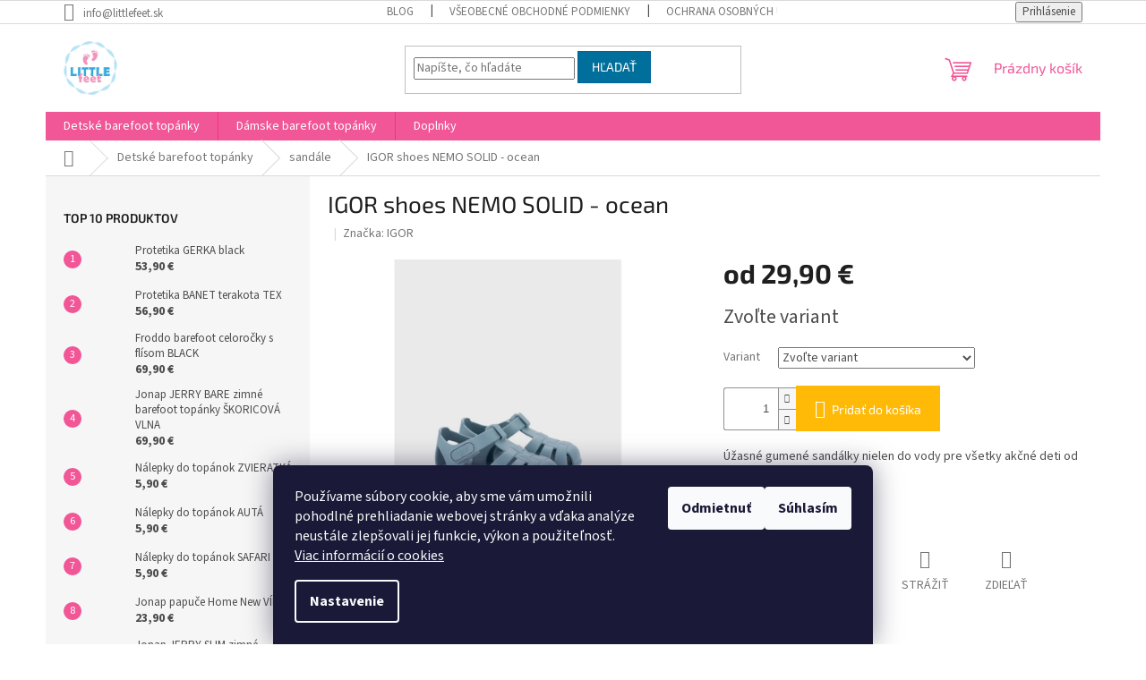

--- FILE ---
content_type: text/html; charset=utf-8
request_url: https://www.littlefeet.sk/igor-shoes-nemo-solid-ocean/?parameterValueId=28
body_size: 29422
content:
<!doctype html><html lang="sk" dir="ltr" class="header-background-light external-fonts-loaded"><head><meta charset="utf-8" /><meta name="viewport" content="width=device-width,initial-scale=1" /><title>IGOR shoes NEMO SOLID - ocean</title><link rel="preconnect" href="https://cdn.myshoptet.com" /><link rel="dns-prefetch" href="https://cdn.myshoptet.com" /><link rel="preload" href="https://cdn.myshoptet.com/prj/dist/master/cms/libs/jquery/jquery-1.11.3.min.js" as="script" /><link href="https://cdn.myshoptet.com/prj/dist/master/cms/templates/frontend_templates/shared/css/font-face/source-sans-3.css" rel="stylesheet"><link href="https://cdn.myshoptet.com/prj/dist/master/cms/templates/frontend_templates/shared/css/font-face/exo-2.css" rel="stylesheet"><link href="https://cdn.myshoptet.com/prj/dist/master/shop/dist/font-shoptet-11.css.62c94c7785ff2cea73b2.css" rel="stylesheet"><script>
dataLayer = [];
dataLayer.push({'shoptet' : {
    "pageId": 718,
    "pageType": "productDetail",
    "currency": "EUR",
    "currencyInfo": {
        "decimalSeparator": ",",
        "exchangeRate": 1,
        "priceDecimalPlaces": 2,
        "symbol": "\u20ac",
        "symbolLeft": 0,
        "thousandSeparator": " "
    },
    "language": "sk",
    "projectId": 505998,
    "product": {
        "id": 4654,
        "guid": "406dfd5a-1c5b-11ef-be1c-ce639a38b26e",
        "hasVariants": true,
        "codes": [
            {
                "code": "4654\/22"
            },
            {
                "code": "4654\/23"
            },
            {
                "code": "4654\/24"
            },
            {
                "code": "4654\/25"
            },
            {
                "code": "4654\/26"
            },
            {
                "code": "4654\/27"
            },
            {
                "code": "4654\/28"
            },
            {
                "code": "4654\/29"
            },
            {
                "code": "4654\/30"
            },
            {
                "code": "4654\/31"
            },
            {
                "code": "4654\/32"
            },
            {
                "code": "4654\/20"
            },
            {
                "code": "4654\/21"
            }
        ],
        "name": "IGOR shoes NEMO SOLID - ocean",
        "appendix": "",
        "weight": 0,
        "manufacturer": "IGOR",
        "manufacturerGuid": "1EF53347F67B6EB4A966DA0BA3DED3EE",
        "currentCategory": "Detsk\u00e9 top\u00e1nky | sand\u00e1le",
        "currentCategoryGuid": "34b60a56-a56f-11ec-9c66-246e96436e9c",
        "defaultCategory": "Detsk\u00e9 top\u00e1nky | sand\u00e1le",
        "defaultCategoryGuid": "34b60a56-a56f-11ec-9c66-246e96436e9c",
        "currency": "EUR",
        "priceWithVatMin": 29.899999999999999,
        "priceWithVatMax": 32.899999999999999
    },
    "stocks": [
        {
            "id": "ext",
            "title": "Sklad",
            "isDeliveryPoint": 0,
            "visibleOnEshop": 1
        }
    ],
    "cartInfo": {
        "id": null,
        "freeShipping": false,
        "freeShippingFrom": null,
        "leftToFreeGift": {
            "formattedPrice": "0 \u20ac",
            "priceLeft": 0
        },
        "freeGift": false,
        "leftToFreeShipping": {
            "priceLeft": null,
            "dependOnRegion": null,
            "formattedPrice": null
        },
        "discountCoupon": [],
        "getNoBillingShippingPrice": {
            "withoutVat": 0,
            "vat": 0,
            "withVat": 0
        },
        "cartItems": [],
        "taxMode": "ORDINARY"
    },
    "cart": [],
    "customer": {
        "priceRatio": 1,
        "priceListId": 1,
        "groupId": null,
        "registered": false,
        "mainAccount": false
    }
}});
dataLayer.push({'cookie_consent' : {
    "marketing": "denied",
    "analytics": "denied"
}});
document.addEventListener('DOMContentLoaded', function() {
    shoptet.consent.onAccept(function(agreements) {
        if (agreements.length == 0) {
            return;
        }
        dataLayer.push({
            'cookie_consent' : {
                'marketing' : (agreements.includes(shoptet.config.cookiesConsentOptPersonalisation)
                    ? 'granted' : 'denied'),
                'analytics': (agreements.includes(shoptet.config.cookiesConsentOptAnalytics)
                    ? 'granted' : 'denied')
            },
            'event': 'cookie_consent'
        });
    });
});
</script>

<!-- Google Tag Manager -->
<script>(function(w,d,s,l,i){w[l]=w[l]||[];w[l].push({'gtm.start':
new Date().getTime(),event:'gtm.js'});var f=d.getElementsByTagName(s)[0],
j=d.createElement(s),dl=l!='dataLayer'?'&l='+l:'';j.async=true;j.src=
'https://www.googletagmanager.com/gtm.js?id='+i+dl;f.parentNode.insertBefore(j,f);
})(window,document,'script','dataLayer','GTM-K2T3Z46D');</script>
<!-- End Google Tag Manager -->

<meta property="og:type" content="website"><meta property="og:site_name" content="littlefeet.sk"><meta property="og:url" content="https://www.littlefeet.sk/igor-shoes-nemo-solid-ocean/?parameterValueId=28"><meta property="og:title" content="IGOR shoes NEMO SOLID - ocean"><meta name="author" content="LITTLEFEET"><meta name="web_author" content="Shoptet.sk"><meta name="dcterms.rightsHolder" content="www.littlefeet.sk"><meta name="robots" content="index,follow"><meta property="og:image" content="https://cdn.myshoptet.com/usr/www.littlefeet.sk/user/shop/big/4654_s10324-225-1.jpg?6654df58"><meta property="og:description" content="Úžasné gumené sandálky pre všetky akčné deti, nielen do vody, ale aj na ihrisko, od španielskej značky IGOR."><meta name="description" content="Úžasné gumené sandálky pre všetky akčné deti, nielen do vody, ale aj na ihrisko, od španielskej značky IGOR."><meta property="product:price:amount" content="29.9"><meta property="product:price:currency" content="EUR"><style>:root {--color-primary: #f15697;--color-primary-h: 335;--color-primary-s: 85%;--color-primary-l: 64%;--color-primary-hover: #eb3b84;--color-primary-hover-h: 335;--color-primary-hover-s: 81%;--color-primary-hover-l: 58%;--color-secondary: #ffb907;--color-secondary-h: 43;--color-secondary-s: 100%;--color-secondary-l: 51%;--color-secondary-hover: #ff9900;--color-secondary-hover-h: 36;--color-secondary-hover-s: 100%;--color-secondary-hover-l: 50%;--color-tertiary: #006f9b;--color-tertiary-h: 197;--color-tertiary-s: 100%;--color-tertiary-l: 30%;--color-tertiary-hover: #00639c;--color-tertiary-hover-h: 202;--color-tertiary-hover-s: 100%;--color-tertiary-hover-l: 31%;--color-header-background: #ffffff;--template-font: "Source Sans 3";--template-headings-font: "Exo 2";--header-background-url: url("[data-uri]");--cookies-notice-background: #1A1937;--cookies-notice-color: #F8FAFB;--cookies-notice-button-hover: #f5f5f5;--cookies-notice-link-hover: #27263f;--templates-update-management-preview-mode-content: "Náhľad aktualizácií šablóny je aktívny pre váš prehliadač."}</style>
    
    <link href="https://cdn.myshoptet.com/prj/dist/master/shop/dist/main-11.less.fcb4a42d7bd8a71b7ee2.css" rel="stylesheet" />
                <link href="https://cdn.myshoptet.com/prj/dist/master/shop/dist/mobile-header-v1-11.less.1ee105d41b5f713c21aa.css" rel="stylesheet" />
    
    <script>var shoptet = shoptet || {};</script>
    <script src="https://cdn.myshoptet.com/prj/dist/master/shop/dist/main-3g-header.js.05f199e7fd2450312de2.js"></script>
<!-- User include --><!-- api 690(337) html code header -->
<script>var ophWidgetData={"lang":"sk","link":"sftp:\/\/ftp.myshoptet.com","logo":false,"turnOff":true,"expanded":true,"lunchShow":true,"checkHoliday":true,"showNextWeek":true,"showWidgetStart":"05:00","showWidgetEnd":"23:00","beforeOpenStore":"10","beforeCloseStore":"10","openingHours":[{"day":1,"openHour":"10:00","closeHour":"17:00","openPause":"12:00","closePause":"15:00","closed":false,"staticHourText":""},{"day":2,"openHour":"10:00","closeHour":"17:00","openPause":"12:00","closePause":"15:00","closed":false},{"day":3,"openHour":"10:00","closeHour":"12:00","openPause":"","closePause":"","closed":false},{"day":4,"openHour":"10:00","closeHour":"17:00","openPause":"12:00","closePause":"","closed":false},{"day":5,"openHour":"10:00","closeHour":"12:00","openPause":"","closePause":"","closed":true},{"day":6,"openHour":"09:30","closeHour":"11:30","openPause":"","closePause":"","closed":true,"staticHourText":""},{"day":7,"openHour":"","closeHour":"","openPause":"","closePause":"","closed":true}],"excludes":[],"holidayList":["01-01","06-01","01-05","08-05","05-07","29-08","15-09","01-11","17-11","24-12","25-12","26-12"],"todayLongFormat":true,"logoFilemanager":"","colors":{"bg_header_color":"#ff1abe","bg_logo_color":"","bg_title_color":"#fd08e8","bg_preopen_color":"#03a9f4","bg_open_color":"#4caf50","bg_pause_color":"#ff9800","bg_preclose_color":"#ff6f00","bg_close_color":"#e94b4b","color_exception_day":"#e94b4b"},"address":"Palack\u00e9ho 13,\n911 01 Tren\u010d\u00edn","icon":"icon-03","bottomPosition":0,"showDetailOnExpand":true,"disableDetail":false,"disableDetailTable":false,"hideOnMobile":false,"hideOnCheckout":false,"weekTurnOff":[],"directPosition":"rtl"}</script>
<!-- api 1884(1449) html code header -->
<style>.style-1, .style-2, .style-3 {  --shk-promo-status-active-bg: #04b40b;--shk-promo-status-active-c: #ffffff;--shk-promo-status-error-bg: #b90b0b;--shk-promo-status-error-c: #ffffff;--shk-promo-status-preactive-bg: #e39301;--shk-promo-status-preactive-c: #ffffff;--shk-promo-border-r: 5px;}.style-1 {  --shk-promo-g-border-c:#b7d6e2;--shk-promo-g-bg:#ebf5f9;--shk-promo-g-c:#000000;--shk-promo-g-head-c:#044b67;--shk-promo-g-head-bg:#b7d6e2;--shk-promo-g-price-c:#e92424;--shk-promo-g-normal-price-c:#000000;--shk-promo-g-discount-bg:#ffe0e0;--shk-promo-g-discount-c:#e92424;--shk-promo-g-countdown-c:#000000;--shk-promo-g-countdown-bg:#ffffff;--shk-promo-g-countdown-num-c:#e92424;--shk-promo-g-free-shipping-c:#008605;--shk-promo-g-code-bg:#ffffff;--shk-promo-g-code-bg-hover:#ffffff;--shk-promo-g-code-c:#000000;--shk-promo-g-code-c-hover:#2e7e9e;--shk-promo-g-code-border-c:#b7d6e2;--shk-promo-g-code-border-c-hover:#b7d6e2;--shk-promo-g-code-used-opacity:0.8;--shk-promo-g-button-add-bg:#008c06;--shk-promo-g-button-add-bg-hover:#007006;--shk-promo-g-button-add-c:#ffffff;--shk-promo-g-button-add-c-hover:#ffffff;--shk-promo-g-button-change-bg:#008c06;--shk-promo-g-button-change-bg-hover:#007006;--shk-promo-g-button-change-c:#ffffff;--shk-promo-g-button-change-c-hover:#ffffff;--shk-promo-g-button-remove-bg:#8c1700;--shk-promo-g-button-remove-bg-hover:#641100;--shk-promo-g-button-remove-c:#ffffff;--shk-promo-g-button-remove-c-hover:#ffffff;--shk-promo-d-border-c:#e3d4a6;--shk-promo-d-bg:#f9f1d7;--shk-promo-d-c:#000000;--shk-promo-d-head-c:#6f5402;--shk-promo-d-head-bg:#e3d4a6;--shk-promo-d-price-c:#e92424;--shk-promo-d-normal-price-c:#000000;--shk-promo-d-discount-bg:#ffe0e0;--shk-promo-d-discount-c:#e92424;--shk-promo-d-countdown-c:#000000;--shk-promo-d-countdown-bg:#ffffff;--shk-promo-d-countdown-num-c:#e92424;--shk-promo-d-free-shipping-c:#008605;--shk-promo-d-code-bg:#ffffff;--shk-promo-d-code-bg-hover:#ffffff;--shk-promo-d-code-c:#000000;--shk-promo-d-code-c-hover:#a2852d;--shk-promo-d-code-border-c:#e3d4a6;--shk-promo-d-code-border-c-hover:#e3d4a6;--shk-promo-d-code-used-opacity:0.8;--shk-promo-d-button-add-bg:#008c06;--shk-promo-d-button-add-bg-hover:#007006;--shk-promo-d-button-add-c:#ffffff;--shk-promo-d-button-add-c-hover:#ffffff;--shk-promo-d-button-change-bg:#008c06;--shk-promo-d-button-change-bg-hover:#007006;--shk-promo-d-button-change-c:#ffffff;--shk-promo-d-button-change-c-hover:#ffffff;--shk-promo-d-button-remove-bg:#8c1700;--shk-promo-d-button-remove-bg-hover:#641100;--shk-promo-d-button-remove-c:#ffffff;--shk-promo-d-button-remove-c-hover:#ffffff;}.style-2 {  --shk9-g-2-border-c:#ffd538;--shk9-g-2-bg:#fff9d7;--shk9-g-2-c:#000000;--shk9-g-2-head-c:#000000;--shk9-g-2-head-bg:#ffd538;--shk9-g-2-box-c:#000000;--shk9-g-2-box-bg:#ffd538;--shk9-g-2-price-c:#bc0000;--shk9-g-2-normal-price-c:#A4A4A4;--shk9-g-2-discount-bg:#ffd538;--shk9-g-2-discount-c:#bc0000;--shk9-g-2-discount-c-2:#bc0000;--shk9-g-2-countdown-c:#000000;--shk9-g-2-countdown-bg:#ffffff;--shk9-g-2-countdown-border-c:#ffd538;--shk9-g-2-countdown-num-c:#000000;--shk9-g-2-free-shipping-c:#6d8205;--shk9-g-2-free-shipping-c-2:#6d8205;--shk9-g-2-code-bg:#ffffff;--shk9-g-2-code-bg-hover:#ffffff;--shk9-g-2-code-c:#000000;--shk9-g-2-code-c-hover:#000000;--shk9-g-2-code-border-c:#000000;--shk9-g-2-code-border-c-hover:#000000;--shk9-g-2-code-used-opacity:0.8;--shk9-g-2-button-add-c:#000000;--shk9-g-2-button-add-c-hover:#000000;--shk9-g-2-button-change-c:#000000;--shk9-g-2-button-change-c-hover:#000000;--shk9-g-2-button-remove-c:#000000;--shk9-g-2-button-remove-c-hover:#000000;--shk9-d-2-border-c:#00275b;--shk9-d-2-bg:#ecf5fe;--shk9-d-2-c:#00275b;--shk9-d-2-head-c:#ffffff;--shk9-d-2-head-bg:#00275b;--shk9-d-2-box-c:#ffffff;--shk9-d-2-box-bg:#00275B;--shk9-d-2-price-c:#00275b;--shk9-d-2-normal-price-c:#A4A4A4;--shk9-d-2-discount-bg:#00275b;--shk9-d-2-discount-c:#ffffff;--shk9-d-2-discount-c-2:#ffffff;--shk9-d-2-countdown-c:#00275b;--shk9-d-2-countdown-bg:#ffffff;--shk9-d-2-countdown-border-c:#00275b;--shk9-d-2-countdown-num-c:#00275b;--shk9-d-2-free-shipping-c:#00275b;--shk9-d-2-free-shipping-c-2:#00275b;--shk9-d-2-code-bg:#ffffff;--shk9-d-2-code-bg-hover:#ffffff;--shk9-d-2-code-c:#000000;--shk9-d-2-code-c-hover:#000000;--shk9-d-2-code-border-c:#00275B;--shk9-d-2-code-border-c-hover:#00275B;--shk9-d-2-code-used-opacity:0.8;--shk9-d-2-button-add-c:#00275b;--shk9-d-2-button-add-c-hover:#00275b;--shk9-d-2-button-change-c:#00275b;--shk9-d-2-button-change-c-hover:#00275b;--shk9-d-2-button-remove-c:#00275b;--shk9-d-2-button-remove-c-hover:#00275b;}.style-3 {  --shk9-g-3-box-bg:#f1f1f1;--shk9-g-3-box-bc:#f1f1f1;--shk9-g-3-mt-c:#666666;--shk9-g-3-header-bg:#e0e0e0;--shk9-g-3-header-bc:#f1f1f1;--shk9-g-3-header-c:#414141;--shk9-g-3-discount-c:#bf1515;--shk9-g-3-discount-c-2:#bf1515;--shk9-g-3-discount-bg:#f1f1f1;--shk9-g-3-old-price-c:#666666;--shk9-g-3-promo-price-c:#333333;--shk9-g-3-pi-bc:#000000;--shk9-g-3-pi-bg:#ffffff;--shk9-g-3-pi-label-c:#000000;--shk9-g-3-pc-bg:#ffdf4f;--shk9-g-3-pc-c:#000000;--shk9-g-3-pc-bg-h:#ffdf4f;--shk9-g-3-pc-c-h:#000000;--shk9-g-3-fs-c:#0a7c07;--shk9-g-3-b-add-c:#000000;--shk9-g-3-b-add-c-h:#000000;--shk9-g-3-b-change-c:#000000;--shk9-g-3-b-change-c-h:#000000;--shk9-g-3-b-remove-c:#000000;--shk9-g-3-b-remove-c-h:#000000;--shk9-g-3-cd-bg:#ffdf4f;--shk9-g-3-cd-c:#1c1c1c;--shk9-g-3-cd-num-c:#1c1c1c;--shk9-d-3-box-bg:#f1f1f1;--shk9-d-3-box-bc:#f1f1f1;--shk9-d-3-mt-c:#666666;--shk9-d-3-header-bg:#e0e0e0;--shk9-d-3-header-bc:#f1f1f1;--shk9-d-3-header-c:#414141;--shk9-d-3-discount-c:#bf1515;--shk9-d-3-discount-c-2:#bf1515;--shk9-d-3-discount-bg:#f1f1f1;--shk9-d-3-old-price-c:#666666;--shk9-d-3-promo-price-c:#333333;--shk9-d-3-pi-bc:#000000;--shk9-d-3-pi-bg:#ffffff;--shk9-d-3-pi-label-c:#000000;--shk9-d-3-pc-bg:#ffdf4f;--shk9-d-3-pc-c:#000000;--shk9-d-3-pc-bg-h:#ffdf4f;--shk9-d-3-pc-c-h:#000000;--shk9-d-3-fs-c:#0a7c07;--shk9-d-3-b-add-c:#000000;--shk9-d-3-b-add-c-h:#000000;--shk9-d-3-b-change-c:#000000;--shk9-d-3-b-change-c-h:#000000;--shk9-d-3-b-remove-c:#000000;--shk9-d-3-b-remove-c-h:#000000;--shk9-d-3-cd-bg:#ffdf4f;--shk9-d-3-cd-c:#1c1c1c;--shk9-d-3-cd-num-c:#1c1c1c;} .flag.flag-promo-extra-sleva, .pr-list-flag-promo-extra-sleva, .bool-promo-extra-sleva, .flag.flag-promo-unikatni-sleva, .pr-list-flag-promo-unikatni-sleva, .bool-promo-unikatni-sleva {--shk-promo-flag-extra-bg: #bc0000;--shk-promo-flag-extra-c: #ffffff;--shk-promo-flag-uni-bg: #cc0380;--shk-promo-flag-uni-c: #ffffff;} </style>
<!-- service 690(337) html code header -->
<link href="https://cdn.myshoptet.com/usr/mcore.myshoptet.com/user/documents/upload/addon01/ophWidget.min.css?v=1.6.9" rel="stylesheet" />


<!-- service 1884(1449) html code header -->
<link rel="stylesheet" href="https://cdn.myshoptet.com/addons/shop-factory-doplnky-FE/dynamicke-akce-a-slevy/styles.header.min.css?1f6e9d01848af98883e63cadbb0bca6c8a753698">
<!-- /User include --><link rel="shortcut icon" href="/favicon.ico" type="image/x-icon" /><link rel="canonical" href="https://www.littlefeet.sk/igor-shoes-nemo-solid-ocean/" />    <!-- Global site tag (gtag.js) - Google Analytics -->
    <script async src="https://www.googletagmanager.com/gtag/js?id=G-TZNWM4BBJD"></script>
    <script>
        
        window.dataLayer = window.dataLayer || [];
        function gtag(){dataLayer.push(arguments);}
        

                    console.debug('default consent data');

            gtag('consent', 'default', {"ad_storage":"denied","analytics_storage":"denied","ad_user_data":"denied","ad_personalization":"denied","wait_for_update":500});
            dataLayer.push({
                'event': 'default_consent'
            });
        
        gtag('js', new Date());

        
                gtag('config', 'G-TZNWM4BBJD', {"groups":"GA4","send_page_view":false,"content_group":"productDetail","currency":"EUR","page_language":"sk"});
        
        
        
        
        
        
                    gtag('event', 'page_view', {"send_to":"GA4","page_language":"sk","content_group":"productDetail","currency":"EUR"});
        
                gtag('set', 'currency', 'EUR');

        gtag('event', 'view_item', {
            "send_to": "UA",
            "items": [
                {
                    "id": "4654\/20",
                    "name": "IGOR shoes NEMO SOLID - ocean",
                    "category": "Detsk\u00e9 top\u00e1nky \/ sand\u00e1le",
                                        "brand": "IGOR",
                                                            "variant": "20",
                                        "price": 24.31
                }
            ]
        });
        
        
        
        
        
                    gtag('event', 'view_item', {"send_to":"GA4","page_language":"sk","content_group":"productDetail","value":24.309999999999999,"currency":"EUR","items":[{"item_id":"4654\/20","item_name":"IGOR shoes NEMO SOLID - ocean","item_brand":"IGOR","item_category":"Detsk\u00e9 top\u00e1nky","item_category2":"sand\u00e1le","item_variant":"4654\/20~20","price":24.309999999999999,"quantity":1,"index":0}]});
        
        
        
        
        
        
        
        document.addEventListener('DOMContentLoaded', function() {
            if (typeof shoptet.tracking !== 'undefined') {
                for (var id in shoptet.tracking.bannersList) {
                    gtag('event', 'view_promotion', {
                        "send_to": "UA",
                        "promotions": [
                            {
                                "id": shoptet.tracking.bannersList[id].id,
                                "name": shoptet.tracking.bannersList[id].name,
                                "position": shoptet.tracking.bannersList[id].position
                            }
                        ]
                    });
                }
            }

            shoptet.consent.onAccept(function(agreements) {
                if (agreements.length !== 0) {
                    console.debug('gtag consent accept');
                    var gtagConsentPayload =  {
                        'ad_storage': agreements.includes(shoptet.config.cookiesConsentOptPersonalisation)
                            ? 'granted' : 'denied',
                        'analytics_storage': agreements.includes(shoptet.config.cookiesConsentOptAnalytics)
                            ? 'granted' : 'denied',
                                                                                                'ad_user_data': agreements.includes(shoptet.config.cookiesConsentOptPersonalisation)
                            ? 'granted' : 'denied',
                        'ad_personalization': agreements.includes(shoptet.config.cookiesConsentOptPersonalisation)
                            ? 'granted' : 'denied',
                        };
                    console.debug('update consent data', gtagConsentPayload);
                    gtag('consent', 'update', gtagConsentPayload);
                    dataLayer.push(
                        { 'event': 'update_consent' }
                    );
                }
            });
        });
    </script>
</head><body class="desktop id-718 in-sandale template-11 type-product type-detail multiple-columns-body columns-mobile-2 columns-3 ums_forms_redesign--off ums_a11y_category_page--on ums_discussion_rating_forms--off ums_flags_display_unification--on ums_a11y_login--on mobile-header-version-1"><noscript>
    <style>
        #header {
            padding-top: 0;
            position: relative !important;
            top: 0;
        }
        .header-navigation {
            position: relative !important;
        }
        .overall-wrapper {
            margin: 0 !important;
        }
        body:not(.ready) {
            visibility: visible !important;
        }
    </style>
    <div class="no-javascript">
        <div class="no-javascript__title">Musíte zmeniť nastavenie vášho prehliadača</div>
        <div class="no-javascript__text">Pozrite sa na: <a href="https://www.google.com/support/bin/answer.py?answer=23852">Ako povoliť JavaScript vo vašom prehliadači</a>.</div>
        <div class="no-javascript__text">Ak používate software na blokovanie reklám, možno bude potrebné, aby ste povolili JavaScript z tejto stránky.</div>
        <div class="no-javascript__text">Ďakujeme.</div>
    </div>
</noscript>

        <div id="fb-root"></div>
        <script>
            window.fbAsyncInit = function() {
                FB.init({
//                    appId            : 'your-app-id',
                    autoLogAppEvents : true,
                    xfbml            : true,
                    version          : 'v19.0'
                });
            };
        </script>
        <script async defer crossorigin="anonymous" src="https://connect.facebook.net/sk_SK/sdk.js"></script>
<!-- Google Tag Manager (noscript) -->
<noscript><iframe src="https://www.googletagmanager.com/ns.html?id=GTM-K2T3Z46D"
height="0" width="0" style="display:none;visibility:hidden"></iframe></noscript>
<!-- End Google Tag Manager (noscript) -->

    <div class="siteCookies siteCookies--bottom siteCookies--dark js-siteCookies" role="dialog" data-testid="cookiesPopup" data-nosnippet>
        <div class="siteCookies__form">
            <div class="siteCookies__content">
                <div class="siteCookies__text">
                    Používame súbory cookie, aby sme vám umožnili pohodlné prehliadanie webovej stránky a vďaka analýze neustále zlepšovali jej funkcie, výkon a použiteľnosť. <a href="/cookies/">Viac informácií o cookies</a>
                </div>
                <p class="siteCookies__links">
                    <button class="siteCookies__link js-cookies-settings" aria-label="Nastavenia cookies" data-testid="cookiesSettings">Nastavenie</button>
                </p>
            </div>
            <div class="siteCookies__buttonWrap">
                                    <button class="siteCookies__button js-cookiesConsentSubmit" value="reject" aria-label="Odmietnuť cookies" data-testid="buttonCookiesReject">Odmietnuť</button>
                                <button class="siteCookies__button js-cookiesConsentSubmit" value="all" aria-label="Prijať cookies" data-testid="buttonCookiesAccept">Súhlasím</button>
            </div>
        </div>
        <script>
            document.addEventListener("DOMContentLoaded", () => {
                const siteCookies = document.querySelector('.js-siteCookies');
                document.addEventListener("scroll", shoptet.common.throttle(() => {
                    const st = document.documentElement.scrollTop;
                    if (st > 1) {
                        siteCookies.classList.add('siteCookies--scrolled');
                    } else {
                        siteCookies.classList.remove('siteCookies--scrolled');
                    }
                }, 100));
            });
        </script>
    </div>
<a href="#content" class="skip-link sr-only">Prejsť na obsah</a><div class="overall-wrapper"><div class="user-action"><div class="container">
    <div class="user-action-in">
                    <div id="login" class="user-action-login popup-widget login-widget" role="dialog" aria-labelledby="loginHeading">
        <div class="popup-widget-inner">
                            <h2 id="loginHeading">Prihlásenie k vášmu účtu</h2><div id="customerLogin"><form action="/action/Customer/Login/" method="post" id="formLoginIncluded" class="csrf-enabled formLogin" data-testid="formLogin"><input type="hidden" name="referer" value="" /><div class="form-group"><div class="input-wrapper email js-validated-element-wrapper no-label"><input type="email" name="email" class="form-control" autofocus placeholder="E-mailová adresa (napr. jan@novak.sk)" data-testid="inputEmail" autocomplete="email" required /></div></div><div class="form-group"><div class="input-wrapper password js-validated-element-wrapper no-label"><input type="password" name="password" class="form-control" placeholder="Heslo" data-testid="inputPassword" autocomplete="current-password" required /><span class="no-display">Nemôžete vyplniť toto pole</span><input type="text" name="surname" value="" class="no-display" /></div></div><div class="form-group"><div class="login-wrapper"><button type="submit" class="btn btn-secondary btn-text btn-login" data-testid="buttonSubmit">Prihlásiť sa</button><div class="password-helper"><a href="/registracia/" data-testid="signup" rel="nofollow">Nová registrácia</a><a href="/klient/zabudnute-heslo/" rel="nofollow">Zabudnuté heslo</a></div></div></div></form>
</div>                    </div>
    </div>

                            <div id="cart-widget" class="user-action-cart popup-widget cart-widget loader-wrapper" data-testid="popupCartWidget" role="dialog" aria-hidden="true">
    <div class="popup-widget-inner cart-widget-inner place-cart-here">
        <div class="loader-overlay">
            <div class="loader"></div>
        </div>
    </div>

    <div class="cart-widget-button">
        <a href="/kosik/" class="btn btn-conversion" id="continue-order-button" rel="nofollow" data-testid="buttonNextStep">Pokračovať do košíka</a>
    </div>
</div>
            </div>
</div>
</div><div class="top-navigation-bar" data-testid="topNavigationBar">

    <div class="container">

        <div class="top-navigation-contacts">
            <strong>Zákaznícka podpora:</strong><a href="mailto:info@littlefeet.sk" class="project-email" data-testid="contactboxEmail"><span>info@littlefeet.sk</span></a>        </div>

                            <div class="top-navigation-menu">
                <div class="top-navigation-menu-trigger"></div>
                <ul class="top-navigation-bar-menu">
                                            <li class="top-navigation-menu-item-838">
                            <a href="/blog/">Blog</a>
                        </li>
                                            <li class="top-navigation-menu-item-39">
                            <a href="/vseobecne-obchodne-podmienky/">Všeobecné obchodné podmienky</a>
                        </li>
                                            <li class="top-navigation-menu-item-691">
                            <a href="/ochrana-osobnych-udajov-gdpr/">Ochrana osobných údajov GDPR</a>
                        </li>
                                            <li class="top-navigation-menu-item-844">
                            <a href="/vratenie--vymena-a-reklamacia/">Vrátenie, výmena a reklamácia</a>
                        </li>
                                            <li class="top-navigation-menu-item-850">
                            <a href="/doprava-a-platba/">Doprava a platba</a>
                        </li>
                                            <li class="top-navigation-menu-item-931">
                            <a href="/cookies/">Cookies</a>
                        </li>
                                            <li class="top-navigation-menu-item-790">
                            <a href="/kontakt/">Kontakt</a>
                        </li>
                                    </ul>
                <ul class="top-navigation-bar-menu-helper"></ul>
            </div>
        
        <div class="top-navigation-tools">
            <div class="responsive-tools">
                <a href="#" class="toggle-window" data-target="search" aria-label="Hľadať" data-testid="linkSearchIcon"></a>
                                                            <a href="#" class="toggle-window" data-target="login"></a>
                                                    <a href="#" class="toggle-window" data-target="navigation" aria-label="Menu" data-testid="hamburgerMenu"></a>
            </div>
                        <button class="top-nav-button top-nav-button-login toggle-window" type="button" data-target="login" aria-haspopup="dialog" aria-controls="login" aria-expanded="false" data-testid="signin"><span>Prihlásenie</span></button>        </div>

    </div>

</div>
<header id="header"><div class="container navigation-wrapper">
    <div class="header-top">
        <div class="site-name-wrapper">
            <div class="site-name"><a href="/" data-testid="linkWebsiteLogo"><img src="https://cdn.myshoptet.com/usr/www.littlefeet.sk/user/logos/littlefeet.jpg" alt="LITTLEFEET" fetchpriority="low" /></a></div>        </div>
        <div class="search" itemscope itemtype="https://schema.org/WebSite">
            <meta itemprop="headline" content="sandále"/><meta itemprop="url" content="https://www.littlefeet.sk"/><meta itemprop="text" content="Úžasné gumené sandálky pre všetky akčné deti, nielen do vody, ale aj na ihrisko, od španielskej značky IGOR."/>            <form action="/action/ProductSearch/prepareString/" method="post"
    id="formSearchForm" class="search-form compact-form js-search-main"
    itemprop="potentialAction" itemscope itemtype="https://schema.org/SearchAction" data-testid="searchForm">
    <fieldset>
        <meta itemprop="target"
            content="https://www.littlefeet.sk/vyhladavanie/?string={string}"/>
        <input type="hidden" name="language" value="sk"/>
        
            
<input
    type="search"
    name="string"
        class="query-input form-control search-input js-search-input"
    placeholder="Napíšte, čo hľadáte"
    autocomplete="off"
    required
    itemprop="query-input"
    aria-label="Vyhľadávanie"
    data-testid="searchInput"
>
            <button type="submit" class="btn btn-default" data-testid="searchBtn">Hľadať</button>
        
    </fieldset>
</form>
        </div>
        <div class="navigation-buttons">
                
    <a href="/kosik/" class="btn btn-icon toggle-window cart-count" data-target="cart" data-hover="true" data-redirect="true" data-testid="headerCart" rel="nofollow" aria-haspopup="dialog" aria-expanded="false" aria-controls="cart-widget">
        
                <span class="sr-only">Nákupný košík</span>
        
            <span class="cart-price visible-lg-inline-block" data-testid="headerCartPrice">
                                    Prázdny košík                            </span>
        
    
            </a>
        </div>
    </div>
    <nav id="navigation" aria-label="Hlavné menu" data-collapsible="true"><div class="navigation-in menu"><ul class="menu-level-1" role="menubar" data-testid="headerMenuItems"><li class="menu-item-709 ext" role="none"><a href="/detske-topanky/" data-testid="headerMenuItem" role="menuitem" aria-haspopup="true" aria-expanded="false"><b>Detské barefoot topánky</b><span class="submenu-arrow"></span></a><ul class="menu-level-2" aria-label="Detské barefoot topánky" tabindex="-1" role="menu"><li class="menu-item-712" role="none"><a href="/papucky/" class="menu-image" data-testid="headerMenuItem" tabindex="-1" aria-hidden="true"><img src="data:image/svg+xml,%3Csvg%20width%3D%22140%22%20height%3D%22100%22%20xmlns%3D%22http%3A%2F%2Fwww.w3.org%2F2000%2Fsvg%22%3E%3C%2Fsvg%3E" alt="" aria-hidden="true" width="140" height="100"  data-src="https://cdn.myshoptet.com/usr/www.littlefeet.sk/user/categories/thumb/photoroom-20220320_200529.png" fetchpriority="low" /></a><div><a href="/papucky/" data-testid="headerMenuItem" role="menuitem"><span>papučky</span></a>
                        </div></li><li class="menu-item-715" role="none"><a href="/capacky/" class="menu-image" data-testid="headerMenuItem" tabindex="-1" aria-hidden="true"><img src="data:image/svg+xml,%3Csvg%20width%3D%22140%22%20height%3D%22100%22%20xmlns%3D%22http%3A%2F%2Fwww.w3.org%2F2000%2Fsvg%22%3E%3C%2Fsvg%3E" alt="" aria-hidden="true" width="140" height="100"  data-src="https://cdn.myshoptet.com/usr/www.littlefeet.sk/user/categories/thumb/topanky-liliputi-teddyboy-290.jpg" fetchpriority="low" /></a><div><a href="/capacky/" data-testid="headerMenuItem" role="menuitem"><span>capačky</span></a>
                        </div></li><li class="menu-item-718 active" role="none"><a href="/sandale/" class="menu-image" data-testid="headerMenuItem" tabindex="-1" aria-hidden="true"><img src="data:image/svg+xml,%3Csvg%20width%3D%22140%22%20height%3D%22100%22%20xmlns%3D%22http%3A%2F%2Fwww.w3.org%2F2000%2Fsvg%22%3E%3C%2Fsvg%3E" alt="" aria-hidden="true" width="140" height="100"  data-src="https://cdn.myshoptet.com/usr/www.littlefeet.sk/user/categories/thumb/photoroom-20220320_190303.png" fetchpriority="low" /></a><div><a href="/sandale/" data-testid="headerMenuItem" role="menuitem"><span>sandále</span></a>
                        </div></li><li class="menu-item-721" role="none"><a href="/baleriny/" class="menu-image" data-testid="headerMenuItem" tabindex="-1" aria-hidden="true"><img src="data:image/svg+xml,%3Csvg%20width%3D%22140%22%20height%3D%22100%22%20xmlns%3D%22http%3A%2F%2Fwww.w3.org%2F2000%2Fsvg%22%3E%3C%2Fsvg%3E" alt="" aria-hidden="true" width="140" height="100"  data-src="https://cdn.myshoptet.com/usr/www.littlefeet.sk/user/categories/thumb/photoroom-20220320_185945.png" fetchpriority="low" /></a><div><a href="/baleriny/" data-testid="headerMenuItem" role="menuitem"><span>baleríny</span></a>
                        </div></li><li class="menu-item-724" role="none"><a href="/tenisky/" class="menu-image" data-testid="headerMenuItem" tabindex="-1" aria-hidden="true"><img src="data:image/svg+xml,%3Csvg%20width%3D%22140%22%20height%3D%22100%22%20xmlns%3D%22http%3A%2F%2Fwww.w3.org%2F2000%2Fsvg%22%3E%3C%2Fsvg%3E" alt="" aria-hidden="true" width="140" height="100"  data-src="https://cdn.myshoptet.com/usr/www.littlefeet.sk/user/categories/thumb/photoroom-20220223_080754.png" fetchpriority="low" /></a><div><a href="/tenisky/" data-testid="headerMenuItem" role="menuitem"><span>tenisky</span></a>
                        </div></li><li class="menu-item-727" role="none"><a href="/celorocna-obuv/" class="menu-image" data-testid="headerMenuItem" tabindex="-1" aria-hidden="true"><img src="data:image/svg+xml,%3Csvg%20width%3D%22140%22%20height%3D%22100%22%20xmlns%3D%22http%3A%2F%2Fwww.w3.org%2F2000%2Fsvg%22%3E%3C%2Fsvg%3E" alt="" aria-hidden="true" width="140" height="100"  data-src="https://cdn.myshoptet.com/usr/www.littlefeet.sk/user/categories/thumb/photoroom-20220320_194640.png" fetchpriority="low" /></a><div><a href="/celorocna-obuv/" data-testid="headerMenuItem" role="menuitem"><span>celoročná obuv</span></a>
                        </div></li><li class="menu-item-730" role="none"><a href="/zimna-obuv/" class="menu-image" data-testid="headerMenuItem" tabindex="-1" aria-hidden="true"><img src="data:image/svg+xml,%3Csvg%20width%3D%22140%22%20height%3D%22100%22%20xmlns%3D%22http%3A%2F%2Fwww.w3.org%2F2000%2Fsvg%22%3E%3C%2Fsvg%3E" alt="" aria-hidden="true" width="140" height="100"  data-src="https://cdn.myshoptet.com/usr/www.littlefeet.sk/user/categories/thumb/photoroom-20220320_190408.png" fetchpriority="low" /></a><div><a href="/zimna-obuv/" data-testid="headerMenuItem" role="menuitem"><span>zimná obuv</span></a>
                        </div></li><li class="menu-item-733" role="none"><a href="/gumaky/" class="menu-image" data-testid="headerMenuItem" tabindex="-1" aria-hidden="true"><img src="data:image/svg+xml,%3Csvg%20width%3D%22140%22%20height%3D%22100%22%20xmlns%3D%22http%3A%2F%2Fwww.w3.org%2F2000%2Fsvg%22%3E%3C%2Fsvg%3E" alt="" aria-hidden="true" width="140" height="100"  data-src="https://cdn.myshoptet.com/usr/www.littlefeet.sk/user/categories/thumb/photoroom-20220224_160957.png" fetchpriority="low" /></a><div><a href="/gumaky/" data-testid="headerMenuItem" role="menuitem"><span>gumáky</span></a>
                        </div></li><li class="menu-item-868" role="none"><a href="/topanky-do-vody/" class="menu-image" data-testid="headerMenuItem" tabindex="-1" aria-hidden="true"><img src="data:image/svg+xml,%3Csvg%20width%3D%22140%22%20height%3D%22100%22%20xmlns%3D%22http%3A%2F%2Fwww.w3.org%2F2000%2Fsvg%22%3E%3C%2Fsvg%3E" alt="" aria-hidden="true" width="140" height="100"  data-src="https://cdn.myshoptet.com/usr/www.littlefeet.sk/user/categories/thumb/photoroom-20220526_094145.png" fetchpriority="low" /></a><div><a href="/topanky-do-vody/" data-testid="headerMenuItem" role="menuitem"><span>topánky do vody</span></a>
                        </div></li></ul></li>
<li class="menu-item-799 ext" role="none"><a href="/damske-topanky/" data-testid="headerMenuItem" role="menuitem" aria-haspopup="true" aria-expanded="false"><b>Dámske barefoot topánky</b><span class="submenu-arrow"></span></a><ul class="menu-level-2" aria-label="Dámske barefoot topánky" tabindex="-1" role="menu"><li class="menu-item-805" role="none"><a href="/sandale-2/" class="menu-image" data-testid="headerMenuItem" tabindex="-1" aria-hidden="true"><img src="data:image/svg+xml,%3Csvg%20width%3D%22140%22%20height%3D%22100%22%20xmlns%3D%22http%3A%2F%2Fwww.w3.org%2F2000%2Fsvg%22%3E%3C%2Fsvg%3E" alt="" aria-hidden="true" width="140" height="100"  data-src="https://cdn.myshoptet.com/usr/www.littlefeet.sk/user/categories/thumb/20220530_161737_0000.png" fetchpriority="low" /></a><div><a href="/sandale-2/" data-testid="headerMenuItem" role="menuitem"><span>sandále</span></a>
                        </div></li><li class="menu-item-811" role="none"><a href="/tenisky-2/" class="menu-image" data-testid="headerMenuItem" tabindex="-1" aria-hidden="true"><img src="data:image/svg+xml,%3Csvg%20width%3D%22140%22%20height%3D%22100%22%20xmlns%3D%22http%3A%2F%2Fwww.w3.org%2F2000%2Fsvg%22%3E%3C%2Fsvg%3E" alt="" aria-hidden="true" width="140" height="100"  data-src="https://cdn.myshoptet.com/usr/www.littlefeet.sk/user/categories/thumb/photoroom-20220314_205715.png" fetchpriority="low" /></a><div><a href="/tenisky-2/" data-testid="headerMenuItem" role="menuitem"><span>tenisky</span></a>
                        </div></li><li class="menu-item-814" role="none"><a href="/celorocna-obuv-2/" class="menu-image" data-testid="headerMenuItem" tabindex="-1" aria-hidden="true"><img src="data:image/svg+xml,%3Csvg%20width%3D%22140%22%20height%3D%22100%22%20xmlns%3D%22http%3A%2F%2Fwww.w3.org%2F2000%2Fsvg%22%3E%3C%2Fsvg%3E" alt="" aria-hidden="true" width="140" height="100"  data-src="https://cdn.myshoptet.com/usr/www.littlefeet.sk/user/categories/thumb/photoroom-20220216_073958.png" fetchpriority="low" /></a><div><a href="/celorocna-obuv-2/" data-testid="headerMenuItem" role="menuitem"><span>celoročná obuv</span></a>
                        </div></li></ul></li>
<li class="menu-item-674 ext" role="none"><a href="/doplnky/" data-testid="headerMenuItem" role="menuitem" aria-haspopup="true" aria-expanded="false"><b>Doplnky</b><span class="submenu-arrow"></span></a><ul class="menu-level-2" aria-label="Doplnky" tabindex="-1" role="menu"><li class="menu-item-680" role="none"><a href="/okuliare/" class="menu-image" data-testid="headerMenuItem" tabindex="-1" aria-hidden="true"><img src="data:image/svg+xml,%3Csvg%20width%3D%22140%22%20height%3D%22100%22%20xmlns%3D%22http%3A%2F%2Fwww.w3.org%2F2000%2Fsvg%22%3E%3C%2Fsvg%3E" alt="" aria-hidden="true" width="140" height="100"  data-src="https://cdn.myshoptet.com/usr/www.littlefeet.sk/user/categories/thumb/18-1.jpg" fetchpriority="low" /></a><div><a href="/okuliare/" data-testid="headerMenuItem" role="menuitem"><span>okuliare</span></a>
                        </div></li><li class="menu-item-946" role="none"><a href="/do-vody/" class="menu-image" data-testid="headerMenuItem" tabindex="-1" aria-hidden="true"><img src="data:image/svg+xml,%3Csvg%20width%3D%22140%22%20height%3D%22100%22%20xmlns%3D%22http%3A%2F%2Fwww.w3.org%2F2000%2Fsvg%22%3E%3C%2Fsvg%3E" alt="" aria-hidden="true" width="140" height="100"  data-src="https://cdn.myshoptet.com/usr/www.littlefeet.sk/user/categories/thumb/screenshot_20230404_155033_chrome.jpg" fetchpriority="low" /></a><div><a href="/do-vody/" data-testid="headerMenuItem" role="menuitem"><span>do vody</span></a>
                        </div></li><li class="menu-item-940" role="none"><a href="/dazdnik-prsiplast-ponco/" class="menu-image" data-testid="headerMenuItem" tabindex="-1" aria-hidden="true"><img src="data:image/svg+xml,%3Csvg%20width%3D%22140%22%20height%3D%22100%22%20xmlns%3D%22http%3A%2F%2Fwww.w3.org%2F2000%2Fsvg%22%3E%3C%2Fsvg%3E" alt="" aria-hidden="true" width="140" height="100"  data-src="https://cdn.myshoptet.com/usr/www.littlefeet.sk/user/categories/thumb/2245_dd04701.jpg" fetchpriority="low" /></a><div><a href="/dazdnik-prsiplast-ponco/" data-testid="headerMenuItem" role="menuitem"><span>dáždnik/pršiplášť/pončo</span></a>
                        </div></li><li class="menu-item-925" role="none"><a href="/detska-kozmetika/" class="menu-image" data-testid="headerMenuItem" tabindex="-1" aria-hidden="true"><img src="data:image/svg+xml,%3Csvg%20width%3D%22140%22%20height%3D%22100%22%20xmlns%3D%22http%3A%2F%2Fwww.w3.org%2F2000%2Fsvg%22%3E%3C%2Fsvg%3E" alt="" aria-hidden="true" width="140" height="100"  data-src="https://cdn.myshoptet.com/usr/www.littlefeet.sk/user/categories/thumb/1413357228-1.jpg" fetchpriority="low" /></a><div><a href="/detska-kozmetika/" data-testid="headerMenuItem" role="menuitem"><span>detská kozmetika</span></a>
                        </div></li><li class="menu-item-877" role="none"><a href="/flasky-termosky-nadoby-na-jedlo/" class="menu-image" data-testid="headerMenuItem" tabindex="-1" aria-hidden="true"><img src="data:image/svg+xml,%3Csvg%20width%3D%22140%22%20height%3D%22100%22%20xmlns%3D%22http%3A%2F%2Fwww.w3.org%2F2000%2Fsvg%22%3E%3C%2Fsvg%3E" alt="" aria-hidden="true" width="140" height="100"  data-src="https://cdn.myshoptet.com/usr/www.littlefeet.sk/user/categories/thumb/detske-termosky-a-termotasky.jpg" fetchpriority="low" /></a><div><a href="/flasky-termosky-nadoby-na-jedlo/" data-testid="headerMenuItem" role="menuitem"><span>fľašky/termosky/nádoby na jedlo</span></a>
                        </div></li><li class="menu-item-754" role="none"><a href="/stielky-do-topanok/" class="menu-image" data-testid="headerMenuItem" tabindex="-1" aria-hidden="true"><img src="data:image/svg+xml,%3Csvg%20width%3D%22140%22%20height%3D%22100%22%20xmlns%3D%22http%3A%2F%2Fwww.w3.org%2F2000%2Fsvg%22%3E%3C%2Fsvg%3E" alt="" aria-hidden="true" width="140" height="100"  data-src="https://cdn.myshoptet.com/usr/www.littlefeet.sk/user/categories/thumb/detske_stielky_ocean_90415c72056f2a18.png" fetchpriority="low" /></a><div><a href="/stielky-do-topanok/" data-testid="headerMenuItem" role="menuitem"><span>stielky do topánok</span></a>
                        </div></li><li class="menu-item-745" role="none"><a href="/darcekovy-poukaz/" class="menu-image" data-testid="headerMenuItem" tabindex="-1" aria-hidden="true"><img src="data:image/svg+xml,%3Csvg%20width%3D%22140%22%20height%3D%22100%22%20xmlns%3D%22http%3A%2F%2Fwww.w3.org%2F2000%2Fsvg%22%3E%3C%2Fsvg%3E" alt="" aria-hidden="true" width="140" height="100"  data-src="https://cdn.myshoptet.com/usr/www.littlefeet.sk/user/categories/thumb/littlefeet.jpg" fetchpriority="low" /></a><div><a href="/darcekovy-poukaz/" data-testid="headerMenuItem" role="menuitem"><span>darčekový poukaz</span></a>
                        </div></li><li class="menu-item-976" role="none"><a href="/hracky/" class="menu-image" data-testid="headerMenuItem" tabindex="-1" aria-hidden="true"><img src="data:image/svg+xml,%3Csvg%20width%3D%22140%22%20height%3D%22100%22%20xmlns%3D%22http%3A%2F%2Fwww.w3.org%2F2000%2Fsvg%22%3E%3C%2Fsvg%3E" alt="" aria-hidden="true" width="140" height="100"  data-src="https://cdn.myshoptet.com/usr/www.littlefeet.sk/user/categories/thumb/5407.jpg" fetchpriority="low" /></a><div><a href="/hracky/" data-testid="headerMenuItem" role="menuitem"><span>hračky</span></a>
                        </div></li><li class="menu-item-988" role="none"><a href="/pripravky-na-osetrovanie-obuvi-4/" class="menu-image" data-testid="headerMenuItem" tabindex="-1" aria-hidden="true"><img src="data:image/svg+xml,%3Csvg%20width%3D%22140%22%20height%3D%22100%22%20xmlns%3D%22http%3A%2F%2Fwww.w3.org%2F2000%2Fsvg%22%3E%3C%2Fsvg%3E" alt="" aria-hidden="true" width="140" height="100"  data-src="https://cdn.myshoptet.com/prj/dist/master/cms/templates/frontend_templates/00/img/folder.svg" fetchpriority="low" /></a><div><a href="/pripravky-na-osetrovanie-obuvi-4/" data-testid="headerMenuItem" role="menuitem"><span>prípravky na ošetrovanie obuvi</span></a>
                        </div></li></ul></li>
</ul>
    <ul class="navigationActions" role="menu">
                            <li role="none">
                                    <a href="/login/?backTo=%2Figor-shoes-nemo-solid-ocean%2F%3FparameterValueId%3D28" rel="nofollow" data-testid="signin" role="menuitem"><span>Prihlásenie</span></a>
                            </li>
                        </ul>
</div><span class="navigation-close"></span></nav><div class="menu-helper" data-testid="hamburgerMenu"><span>Viac</span></div>
</div></header><!-- / header -->


                    <div class="container breadcrumbs-wrapper">
            <div class="breadcrumbs navigation-home-icon-wrapper" itemscope itemtype="https://schema.org/BreadcrumbList">
                                                                            <span id="navigation-first" data-basetitle="LITTLEFEET" itemprop="itemListElement" itemscope itemtype="https://schema.org/ListItem">
                <a href="/" itemprop="item" class="navigation-home-icon"><span class="sr-only" itemprop="name">Domov</span></a>
                <span class="navigation-bullet">/</span>
                <meta itemprop="position" content="1" />
            </span>
                                <span id="navigation-1" itemprop="itemListElement" itemscope itemtype="https://schema.org/ListItem">
                <a href="/detske-topanky/" itemprop="item" data-testid="breadcrumbsSecondLevel"><span itemprop="name">Detské barefoot topánky</span></a>
                <span class="navigation-bullet">/</span>
                <meta itemprop="position" content="2" />
            </span>
                                <span id="navigation-2" itemprop="itemListElement" itemscope itemtype="https://schema.org/ListItem">
                <a href="/sandale/" itemprop="item" data-testid="breadcrumbsSecondLevel"><span itemprop="name">sandále</span></a>
                <span class="navigation-bullet">/</span>
                <meta itemprop="position" content="3" />
            </span>
                                            <span id="navigation-3" itemprop="itemListElement" itemscope itemtype="https://schema.org/ListItem" data-testid="breadcrumbsLastLevel">
                <meta itemprop="item" content="https://www.littlefeet.sk/igor-shoes-nemo-solid-ocean/?parameterValueId=28" />
                <meta itemprop="position" content="4" />
                <span itemprop="name" data-title="IGOR shoes NEMO SOLID - ocean">IGOR shoes NEMO SOLID - ocean <span class="appendix"></span></span>
            </span>
            </div>
        </div>
    
<div id="content-wrapper" class="container content-wrapper">
    
    <div class="content-wrapper-in">
                                                <aside class="sidebar sidebar-left"  data-testid="sidebarMenu">
                                                                                                <div class="sidebar-inner">
                                                                                                                                                                        <div class="box box-bg-variant box-sm box-topProducts">        <div class="top-products-wrapper js-top10" >
        <h4><span>Top 10 produktov</span></h4>
        <ol class="top-products">
                            <li class="display-image">
                                            <a href="/protetika-gerka-black/" class="top-products-image">
                            <img src="data:image/svg+xml,%3Csvg%20width%3D%22100%22%20height%3D%22100%22%20xmlns%3D%22http%3A%2F%2Fwww.w3.org%2F2000%2Fsvg%22%3E%3C%2Fsvg%3E" alt="GERKA black 19 26 a 27 36" width="100" height="100"  data-src="https://cdn.myshoptet.com/usr/www.littlefeet.sk/user/shop/related/6136_gerka-black-19-26-a-27-36.jpg?68b69cc8" fetchpriority="low" />
                        </a>
                                        <a href="/protetika-gerka-black/" class="top-products-content">
                        <span class="top-products-name">  Protetika GERKA black</span>
                        
                                                        <strong>
                                53,90 €
                                

                            </strong>
                                                    
                    </a>
                </li>
                            <li class="display-image">
                                            <a href="/protetika-banet-terakota-tex/" class="top-products-image">
                            <img src="data:image/svg+xml,%3Csvg%20width%3D%22100%22%20height%3D%22100%22%20xmlns%3D%22http%3A%2F%2Fwww.w3.org%2F2000%2Fsvg%22%3E%3C%2Fsvg%3E" alt="BANET terakota 19 26 a 27 36" width="100" height="100"  data-src="https://cdn.myshoptet.com/usr/www.littlefeet.sk/user/shop/related/6133_banet-terakota-19-26-a-27-36.jpg?68b69cd4" fetchpriority="low" />
                        </a>
                                        <a href="/protetika-banet-terakota-tex/" class="top-products-content">
                        <span class="top-products-name">  Protetika BANET terakota TEX</span>
                        
                                                        <strong>
                                56,90 €
                                

                            </strong>
                                                    
                    </a>
                </li>
                            <li class="display-image">
                                            <a href="/froddo-barefoot-celorocky-s-flisom-black/" class="top-products-image">
                            <img src="data:image/svg+xml,%3Csvg%20width%3D%22100%22%20height%3D%22100%22%20xmlns%3D%22http%3A%2F%2Fwww.w3.org%2F2000%2Fsvg%22%3E%3C%2Fsvg%3E" alt="G3110252 10" width="100" height="100"  data-src="https://cdn.myshoptet.com/usr/www.littlefeet.sk/user/shop/related/4983_g3110252-10.jpg?66d8abb3" fetchpriority="low" />
                        </a>
                                        <a href="/froddo-barefoot-celorocky-s-flisom-black/" class="top-products-content">
                        <span class="top-products-name">  Froddo barefoot celoročky s flísom BLACK</span>
                        
                                                        <strong>
                                69,90 €
                                

                            </strong>
                                                    
                    </a>
                </li>
                            <li class="display-image">
                                            <a href="/jonap-jerry-bare-zimne-barefoot-topanky-skoricova-vlna-2/" class="top-products-image">
                            <img src="data:image/svg+xml,%3Csvg%20width%3D%22100%22%20height%3D%22100%22%20xmlns%3D%22http%3A%2F%2Fwww.w3.org%2F2000%2Fsvg%22%3E%3C%2Fsvg%3E" alt="Jonap JERRY BARE zimné barefoot topánky ŠKORICOVÁ VLNA" width="100" height="100"  data-src="https://cdn.myshoptet.com/usr/www.littlefeet.sk/user/shop/related/6319_jonap-jerry-bare-zimne-barefoot-topanky-skoricova-vlna.jpg?6912ff9a" fetchpriority="low" />
                        </a>
                                        <a href="/jonap-jerry-bare-zimne-barefoot-topanky-skoricova-vlna-2/" class="top-products-content">
                        <span class="top-products-name">  Jonap JERRY BARE zimné barefoot topánky ŠKORICOVÁ VLNA</span>
                        
                                                        <strong>
                                69,90 €
                                

                            </strong>
                                                    
                    </a>
                </li>
                            <li class="display-image">
                                            <a href="/nalepky-do-topanok-zvieratka/" class="top-products-image">
                            <img src="data:image/svg+xml,%3Csvg%20width%3D%22100%22%20height%3D%22100%22%20xmlns%3D%22http%3A%2F%2Fwww.w3.org%2F2000%2Fsvg%22%3E%3C%2Fsvg%3E" alt="samolepky edushoe les 0.png.big" width="100" height="100"  data-src="https://cdn.myshoptet.com/usr/www.littlefeet.sk/user/shop/related/6313_samolepky-edushoe-les-0-png-big.png?68fe2e3c" fetchpriority="low" />
                        </a>
                                        <a href="/nalepky-do-topanok-zvieratka/" class="top-products-content">
                        <span class="top-products-name">  Nálepky do topánok ZVIERATKÁ</span>
                        
                                                        <strong>
                                5,90 €
                                

                            </strong>
                                                    
                    </a>
                </li>
                            <li class="display-image">
                                            <a href="/nalepky-do-topanok-auta/" class="top-products-image">
                            <img src="data:image/svg+xml,%3Csvg%20width%3D%22100%22%20height%3D%22100%22%20xmlns%3D%22http%3A%2F%2Fwww.w3.org%2F2000%2Fsvg%22%3E%3C%2Fsvg%3E" alt="samolepky edushoe mesto 0.png.big" width="100" height="100"  data-src="https://cdn.myshoptet.com/usr/www.littlefeet.sk/user/shop/related/6310_samolepky-edushoe-mesto-0-png-big.png?68fe2e49" fetchpriority="low" />
                        </a>
                                        <a href="/nalepky-do-topanok-auta/" class="top-products-content">
                        <span class="top-products-name">  Nálepky do topánok AUTÁ</span>
                        
                                                        <strong>
                                5,90 €
                                

                            </strong>
                                                    
                    </a>
                </li>
                            <li class="display-image">
                                            <a href="/nalepky-do-topanok-safari/" class="top-products-image">
                            <img src="data:image/svg+xml,%3Csvg%20width%3D%22100%22%20height%3D%22100%22%20xmlns%3D%22http%3A%2F%2Fwww.w3.org%2F2000%2Fsvg%22%3E%3C%2Fsvg%3E" alt="samolepky edushoe safari 0.png.big" width="100" height="100"  data-src="https://cdn.myshoptet.com/usr/www.littlefeet.sk/user/shop/related/6307_samolepky-edushoe-safari-0-png-big.png?68fe2e52" fetchpriority="low" />
                        </a>
                                        <a href="/nalepky-do-topanok-safari/" class="top-products-content">
                        <span class="top-products-name">  Nálepky do topánok SAFARI</span>
                        
                                                        <strong>
                                5,90 €
                                

                            </strong>
                                                    
                    </a>
                </li>
                            <li class="display-image">
                                            <a href="/jonap-papuce-home-new-vila/" class="top-products-image">
                            <img src="data:image/svg+xml,%3Csvg%20width%3D%22100%22%20height%3D%22100%22%20xmlns%3D%22http%3A%2F%2Fwww.w3.org%2F2000%2Fsvg%22%3E%3C%2Fsvg%3E" alt="Jonap papuče Home New VÍLA" width="100" height="100"  data-src="https://cdn.myshoptet.com/usr/www.littlefeet.sk/user/shop/related/6304_jonap-papuce-home-new-vila.png?68fa4051" fetchpriority="low" />
                        </a>
                                        <a href="/jonap-papuce-home-new-vila/" class="top-products-content">
                        <span class="top-products-name">  Jonap papuče Home New VÍLA</span>
                        
                                                        <strong>
                                23,90 €
                                

                            </strong>
                                                    
                    </a>
                </li>
                            <li class="display-image">
                                            <a href="/jonap-jerry-slim-zimne-barefoot-topanky-skoricova-vlna-2/" class="top-products-image">
                            <img src="data:image/svg+xml,%3Csvg%20width%3D%22100%22%20height%3D%22100%22%20xmlns%3D%22http%3A%2F%2Fwww.w3.org%2F2000%2Fsvg%22%3E%3C%2Fsvg%3E" alt="Jerry zima skořicová" width="100" height="100"  data-src="https://cdn.myshoptet.com/usr/www.littlefeet.sk/user/shop/related/6301_jerry-zima-skoricova.jpg?68f9efa1" fetchpriority="low" />
                        </a>
                                        <a href="/jonap-jerry-slim-zimne-barefoot-topanky-skoricova-vlna-2/" class="top-products-content">
                        <span class="top-products-name">  Jonap JERRY SLIM zimné barefoot topánky škoricová VLNA</span>
                        
                                                        <strong>
                                69,90 €
                                

                            </strong>
                                                    
                    </a>
                </li>
                            <li class="display-image">
                                            <a href="/froddo-g3110258-2-taupe-barefoot-zimne-topanky/" class="top-products-image">
                            <img src="data:image/svg+xml,%3Csvg%20width%3D%22100%22%20height%3D%22100%22%20xmlns%3D%22http%3A%2F%2Fwww.w3.org%2F2000%2Fsvg%22%3E%3C%2Fsvg%3E" alt="Froddo G3110258-2 TAUPE barefoot zimné topánky" width="100" height="100"  data-src="https://cdn.myshoptet.com/usr/www.littlefeet.sk/user/shop/related/6292_froddo-g3110258-2-taupe-barefoot-zimne-topanky.jpg?68f12859" fetchpriority="low" />
                        </a>
                                        <a href="/froddo-g3110258-2-taupe-barefoot-zimne-topanky/" class="top-products-content">
                        <span class="top-products-name">  Froddo G3110258-2 TAUPE barefoot zimné topánky</span>
                        
                                                        <strong>
                                79,90 €
                                

                            </strong>
                                                    
                    </a>
                </li>
                    </ol>
    </div>
</div>
                                                                    </div>
                                                            </aside>
                            <main id="content" class="content narrow">
                                                                                                                                                
<div class="p-detail" itemscope itemtype="https://schema.org/Product">

    
    <meta itemprop="name" content="IGOR shoes NEMO SOLID - ocean" />
    <meta itemprop="category" content="Úvodná stránka &gt; Detské barefoot topánky &gt; sandále &gt; IGOR shoes NEMO SOLID - ocean" />
    <meta itemprop="url" content="https://www.littlefeet.sk/igor-shoes-nemo-solid-ocean/" />
    <meta itemprop="image" content="https://cdn.myshoptet.com/usr/www.littlefeet.sk/user/shop/big/4654_s10324-225-1.jpg?6654df58" />
            <meta itemprop="description" content="Úžasné gumené sandálky nielen do vody pre všetky akčné deti od španielskej značky IGOR." />
                <span class="js-hidden" itemprop="manufacturer" itemscope itemtype="https://schema.org/Organization">
            <meta itemprop="name" content="IGOR" />
        </span>
        <span class="js-hidden" itemprop="brand" itemscope itemtype="https://schema.org/Brand">
            <meta itemprop="name" content="IGOR" />
        </span>
                                                                                                                                                                                                                                                                                        
        <div class="p-detail-inner">

        <div class="p-detail-inner-header">
            <h1>
                  IGOR shoes NEMO SOLID - ocean            </h1>

                    </div>

        <form action="/action/Cart/addCartItem/" method="post" id="product-detail-form" class="pr-action csrf-enabled" data-testid="formProduct">

            <meta itemprop="productID" content="4654" /><meta itemprop="identifier" content="406dfd5a-1c5b-11ef-be1c-ce639a38b26e" /><span itemprop="offers" itemscope itemtype="https://schema.org/Offer"><meta itemprop="sku" content="4654/20" /><link itemprop="availability" href="https://schema.org/InStock" /><meta itemprop="url" content="https://www.littlefeet.sk/igor-shoes-nemo-solid-ocean/" /><meta itemprop="price" content="29.90" /><meta itemprop="priceCurrency" content="EUR" /><link itemprop="itemCondition" href="https://schema.org/NewCondition" /></span><span itemprop="offers" itemscope itemtype="https://schema.org/Offer"><meta itemprop="sku" content="4654/21" /><link itemprop="availability" href="https://schema.org/InStock" /><meta itemprop="url" content="https://www.littlefeet.sk/igor-shoes-nemo-solid-ocean/" /><meta itemprop="price" content="29.90" /><meta itemprop="priceCurrency" content="EUR" /><link itemprop="itemCondition" href="https://schema.org/NewCondition" /></span><span itemprop="offers" itemscope itemtype="https://schema.org/Offer"><meta itemprop="sku" content="4654/30" /><link itemprop="availability" href="https://schema.org/InStock" /><meta itemprop="url" content="https://www.littlefeet.sk/igor-shoes-nemo-solid-ocean/" /><meta itemprop="price" content="32.90" /><meta itemprop="priceCurrency" content="EUR" /><link itemprop="itemCondition" href="https://schema.org/NewCondition" /></span><input type="hidden" name="productId" value="4654" /><input type="hidden" name="priceId" value="39940" /><input type="hidden" name="language" value="sk" />

            <div class="row product-top">

                <div class="col-xs-12">

                    <div class="p-detail-info">
                                                    
                <div class="flags flags-default flags-inline">            <span class="flag flag-promo-g-1768205958" style="background-color:#FFFFFF;">
            sale50 ?*G_sale50:50:EUR:P:f!2026-01-12-09:18,2026-01-31-23:59
    </span>
        
                        
    </div>
    

    
                        
                        
                                                    <div><a href="/znacka/igor/" data-testid="productCardBrandName">Značka: <span>IGOR</span></a></div>
                        
                    </div>

                </div>

                <div class="col-xs-12 col-lg-6 p-image-wrapper">

                    
                    <div class="p-image" style="" data-testid="mainImage">

                        

    


                        

<a href="https://cdn.myshoptet.com/usr/www.littlefeet.sk/user/shop/big/4654_s10324-225-1.jpg?6654df58" class="p-main-image cloud-zoom" data-href="https://cdn.myshoptet.com/usr/www.littlefeet.sk/user/shop/orig/4654_s10324-225-1.jpg?6654df58"><img src="https://cdn.myshoptet.com/usr/www.littlefeet.sk/user/shop/big/4654_s10324-225-1.jpg?6654df58" alt="S10324 225 1" width="1024" height="768"  fetchpriority="high" />
</a>                    </div>

                    
    <div class="p-thumbnails-wrapper">

        <div class="p-thumbnails">

            <div class="p-thumbnails-inner">

                <div>
                                                                                        <a href="https://cdn.myshoptet.com/usr/www.littlefeet.sk/user/shop/big/4654_s10324-225-1.jpg?6654df58" class="p-thumbnail highlighted">
                            <img src="data:image/svg+xml,%3Csvg%20width%3D%22100%22%20height%3D%22100%22%20xmlns%3D%22http%3A%2F%2Fwww.w3.org%2F2000%2Fsvg%22%3E%3C%2Fsvg%3E" alt="S10324 225 1" width="100" height="100"  data-src="https://cdn.myshoptet.com/usr/www.littlefeet.sk/user/shop/related/4654_s10324-225-1.jpg?6654df58" fetchpriority="low" />
                        </a>
                        <a href="https://cdn.myshoptet.com/usr/www.littlefeet.sk/user/shop/big/4654_s10324-225-1.jpg?6654df58" class="cbox-gal" data-gallery="lightbox[gallery]" data-alt="S10324 225 1"></a>
                                                                    <a href="https://cdn.myshoptet.com/usr/www.littlefeet.sk/user/shop/big/4654-1_s10324-225-2.jpg?6654df58" class="p-thumbnail">
                            <img src="data:image/svg+xml,%3Csvg%20width%3D%22100%22%20height%3D%22100%22%20xmlns%3D%22http%3A%2F%2Fwww.w3.org%2F2000%2Fsvg%22%3E%3C%2Fsvg%3E" alt="S10324 225 2" width="100" height="100"  data-src="https://cdn.myshoptet.com/usr/www.littlefeet.sk/user/shop/related/4654-1_s10324-225-2.jpg?6654df58" fetchpriority="low" />
                        </a>
                        <a href="https://cdn.myshoptet.com/usr/www.littlefeet.sk/user/shop/big/4654-1_s10324-225-2.jpg?6654df58" class="cbox-gal" data-gallery="lightbox[gallery]" data-alt="S10324 225 2"></a>
                                                                    <a href="https://cdn.myshoptet.com/usr/www.littlefeet.sk/user/shop/big/4654-2_s10324-225-3.jpg?6654df58" class="p-thumbnail">
                            <img src="data:image/svg+xml,%3Csvg%20width%3D%22100%22%20height%3D%22100%22%20xmlns%3D%22http%3A%2F%2Fwww.w3.org%2F2000%2Fsvg%22%3E%3C%2Fsvg%3E" alt="S10324 225 3" width="100" height="100"  data-src="https://cdn.myshoptet.com/usr/www.littlefeet.sk/user/shop/related/4654-2_s10324-225-3.jpg?6654df58" fetchpriority="low" />
                        </a>
                        <a href="https://cdn.myshoptet.com/usr/www.littlefeet.sk/user/shop/big/4654-2_s10324-225-3.jpg?6654df58" class="cbox-gal" data-gallery="lightbox[gallery]" data-alt="S10324 225 3"></a>
                                                                    <a href="https://cdn.myshoptet.com/usr/www.littlefeet.sk/user/shop/big/4654-3_s10324-225-4.jpg?6654df58" class="p-thumbnail">
                            <img src="data:image/svg+xml,%3Csvg%20width%3D%22100%22%20height%3D%22100%22%20xmlns%3D%22http%3A%2F%2Fwww.w3.org%2F2000%2Fsvg%22%3E%3C%2Fsvg%3E" alt="S10324 225 4" width="100" height="100"  data-src="https://cdn.myshoptet.com/usr/www.littlefeet.sk/user/shop/related/4654-3_s10324-225-4.jpg?6654df58" fetchpriority="low" />
                        </a>
                        <a href="https://cdn.myshoptet.com/usr/www.littlefeet.sk/user/shop/big/4654-3_s10324-225-4.jpg?6654df58" class="cbox-gal" data-gallery="lightbox[gallery]" data-alt="S10324 225 4"></a>
                                    </div>

            </div>

            <a href="#" class="thumbnail-prev"></a>
            <a href="#" class="thumbnail-next"></a>

        </div>

    </div>


                </div>

                <div class="col-xs-12 col-lg-6 p-info-wrapper">

                    
                    
                        <div class="p-final-price-wrapper">

                                                                                    <strong class="price-final" data-testid="productCardPrice">
                                                            <span class="price-final-holder choose-variant
 no-display 1">
                        29,90 €
                        

                    </span>
                                                                <span class="price-final-holder choose-variant
 no-display 2">
                        29,90 €
                        

                    </span>
                                                                <span class="price-final-holder choose-variant
 no-display 3">
                        32,90 €
                        

                    </span>
                                        <span class="price-final-holder choose-variant default-variant">
                        od <span class="nowrap">29,90 €</span>    

            </span>
            </strong>
                                                            <span class="price-measure">
                    
                        </span>
                            

                        </div>

                    
                    
                                                                                    <div class="availability-value" title="Dostupnosť">
                                    

                                                <span class="choose-variant
 no-display 1">
                <span class="availability-label" style="color: #009901">
                                            Skladom
                                    </span>
                            </span>
                                            <span class="choose-variant
 no-display 2">
                <span class="availability-label" style="color: #009901">
                                            Skladom
                                    </span>
                            </span>
                                            <span class="choose-variant
 no-display 3">
                <span class="availability-label" style="color: #009901">
                                            Skladom
                                    </span>
                            </span>
                <span class="choose-variant default-variant">
            <span class="availability-label">
                Zvoľte variant            </span>
        </span>
                                    </div>
                                                    
                        <table class="detail-parameters">
                            <tbody>
                                                            <tr class="variant-list variant-not-chosen-anchor">
                                    <th>
                                        Variant                                    </th>
                                    <td>
                                        <div id="simple-variants" class="clearfix">
                                                                                            <select name="priceId" class="form-control" id="simple-variants-select" data-testid="selectVariant"><option value="" data-disable-button="1" data-disable-reason="Zvoľte variant" data-index="0"data-codeid="39940">Zvoľte variant</option><option value="39940" data-index="1"data-min="1"data-max="9999"data-decimals="0"data-codeid="39940"data-stock="-1"data-customerprice="29.9"data-haspromotion="">20&nbsp;- Skladom&nbsp; (29,90 €)</option><option value="39943" data-index="2"data-min="1"data-max="9999"data-decimals="0"data-codeid="39943"data-stock="-1"data-customerprice="29.9"data-haspromotion="">21&nbsp;- Skladom&nbsp; (29,90 €)</option><option value="39913" data-index="3"data-min="1"data-max="9999"data-decimals="0"data-codeid="39913"data-stock="-1"data-customerprice="32.9"data-haspromotion="">30&nbsp;- Skladom&nbsp; (32,90 €)</option></select>
                                                                                    </div>
                                    </td>
                                </tr>
                            
                            
                            
                                                                                    </tbody>
                        </table>

                                                                            
                            <div class="add-to-cart" data-testid="divAddToCart">
                
<span class="quantity">
    <span
        class="increase-tooltip js-increase-tooltip"
        data-trigger="manual"
        data-container="body"
        data-original-title="Nie je možné zakúpiť viac než 9999 ks."
        aria-hidden="true"
        role="tooltip"
        data-testid="tooltip">
    </span>

    <span
        class="decrease-tooltip js-decrease-tooltip"
        data-trigger="manual"
        data-container="body"
        data-original-title="Minimálne množstvo, ktoré je možné zakúpiť je 1 ks."
        aria-hidden="true"
        role="tooltip"
        data-testid="tooltip">
    </span>
    <label>
        <input
            type="number"
            name="amount"
            value="1"
            class="amount"
            autocomplete="off"
            data-decimals="0"
                        step="1"
            min="1"
            max="9999"
            aria-label="Množstvo"
            data-testid="cartAmount"/>
    </label>

    <button
        class="increase"
        type="button"
        aria-label="Zvýšiť množstvo o 1"
        data-testid="increase">
            <span class="increase__sign">&plus;</span>
    </button>

    <button
        class="decrease"
        type="button"
        aria-label="Znížiť množstvo o 1"
        data-testid="decrease">
            <span class="decrease__sign">&minus;</span>
    </button>
</span>
                    
    <button type="submit" class="btn btn-lg btn-conversion add-to-cart-button" data-testid="buttonAddToCart" aria-label="Pridať do košíka IGOR shoes NEMO SOLID - ocean">Pridať do košíka</button>

            </div>
                    
                    
                    

                                            <div class="p-short-description" data-testid="productCardShortDescr">
                            <p>Úžasné gumené sandálky nielen do vody pre všetky akčné deti od španielskej značky IGOR.</p>
                        </div>
                    
                                            <p data-testid="productCardDescr">
                            <a href="#description" class="chevron-after chevron-down-after" data-toggle="tab" data-external="1" data-force-scroll="true">Detailné informácie</a>
                        </p>
                    
                    <div class="social-buttons-wrapper">
                        <div class="link-icons watchdog-active" data-testid="productDetailActionIcons">
    <a href="#" class="link-icon print" title="Tlačiť produkt"><span>Tlač</span></a>
    <a href="/igor-shoes-nemo-solid-ocean:otazka/" class="link-icon chat" title="Hovoriť s predajcom" rel="nofollow"><span>Opýtať sa</span></a>
            <a href="/igor-shoes-nemo-solid-ocean:strazit-cenu/" class="link-icon watchdog" title="Strážiť cenu" rel="nofollow"><span>Strážiť</span></a>
                <a href="#" class="link-icon share js-share-buttons-trigger" title="Zdieľať produkt"><span>Zdieľať</span></a>
    </div>
                            <div class="social-buttons no-display">
                    <div class="facebook">
                <div
            data-layout="box_count"
        class="fb-like"
        data-action="like"
        data-show-faces="false"
        data-share="false"
                        data-width="274"
        data-height="26"
    >
</div>

            </div>
                    <div class="twitter">
                <script>
        window.twttr = (function(d, s, id) {
            var js, fjs = d.getElementsByTagName(s)[0],
                t = window.twttr || {};
            if (d.getElementById(id)) return t;
            js = d.createElement(s);
            js.id = id;
            js.src = "https://platform.twitter.com/widgets.js";
            fjs.parentNode.insertBefore(js, fjs);
            t._e = [];
            t.ready = function(f) {
                t._e.push(f);
            };
            return t;
        }(document, "script", "twitter-wjs"));
        </script>

<a
    href="https://twitter.com/share"
    class="twitter-share-button"
        data-lang="sk"
    data-url="https://www.littlefeet.sk/igor-shoes-nemo-solid-ocean/?parameterValueId=28"
>Tweet</a>

            </div>
                                <div class="close-wrapper">
        <a href="#" class="close-after js-share-buttons-trigger" title="Zdieľať produkt">Zavrieť</a>
    </div>

            </div>
                    </div>

                    
                </div>

            </div>

        </form>
    </div>

    
        
    
        
    <div class="shp-tabs-wrapper p-detail-tabs-wrapper">
        <div class="row">
            <div class="col-sm-12 shp-tabs-row responsive-nav">
                <div class="shp-tabs-holder">
    <ul id="p-detail-tabs" class="shp-tabs p-detail-tabs visible-links" role="tablist">
                            <li class="shp-tab active" data-testid="tabDescription">
                <a href="#description" class="shp-tab-link" role="tab" data-toggle="tab">Popis</a>
            </li>
                                                                                                                         <li class="shp-tab" data-testid="tabDiscussion">
                                <a href="#productDiscussion" class="shp-tab-link" role="tab" data-toggle="tab">Diskusia</a>
            </li>
                                                <li class="shp-tab" data-testid="tabGpsr">
                <a href="#otherInformation" class="shp-tab-link" role="tab" data-toggle="tab">Ostatné informácie</a>
            </li>
                        </ul>
</div>
            </div>
            <div class="col-sm-12 ">
                <div id="tab-content" class="tab-content">
                                                                                                            <div id="description" class="tab-pane fade in active" role="tabpanel">
        <div class="description-inner">
            <div class="basic-description">
                <h3>Podrobný popis</h3>
                                    <p>Gumené sandálky španielskej značky IGOR sú skvelou voľbou na všetky detské letné dobrodružstvá. Na ihrisku, či vo vode, sandálky prežijú s vami celé leto. Sú vhodné na <strong>normálne široké nôžky, normálne až mierne vyššie priehlavky a NESEDIA NA ÚZKE NOHY.</strong> Zapínajú sa na jeden suchý zips. Podrážka je tenká, rovná a maximálne flexibilná. Päta je nespevnená. Dajú sa dotiahnuť aj na užšie členky.</p>
<p><span>Sandále sú vyrobené z gumy, z toho 50% je recyklovaný materiál.&nbsp;</span>Guma neobsahuje žiadne škodlivé látky.&nbsp;</p>
<p>Sandálky nenechávajte na priamom slnku, neperte, nesušte v sušičke. Pôsobením priameho tepla sa guma znehodnotí.</p>
<p>Rozmery:<br />veľ.22 = 14,0 x 6,3 cm<br />veľ.23 = 14,5 x 6,5 cm<br />veľ.24 = 15,2 x 6,7 cm<br />veľ.25 = 16,0 x 6,9 cm<br />veľ.26 = 16,5 x 7,0 cm<br />veľ.27 = 17,0 x 7,1 cm<br />veľ.28 = 17,8 x 7,2 cm</p>
<p>veľ.29 = 18,5 x 7,3 cm</p>
<p>veľ.30 = 19,0 x 7,4 cm</p>
<p>veľ.31 = 19,8 x 7,5 cm</p>
<p>veľ.32 = 20,4 x 7,6 cm</p>
                            </div>
            
            <div class="extended-description">
            <h3>Dodatočné parametre</h3>
            <table class="detail-parameters">
                <tbody>
                    <tr>
    <th>
        <span class="row-header-label">
            Kategória<span class="row-header-label-colon">:</span>
        </span>
    </th>
    <td>
        <a href="/sandale/">sandále</a>    </td>
</tr>
            <tr>
            <th>
                <span class="row-header-label">
                                            Farba<span class="row-header-label-colon">:</span>
                                    </span>
            </th>
            <td>
                                                            bledo-modrá                                                </td>
        </tr>
            <tr>
            <th>
                <span class="row-header-label">
                                            Pohlavie<span class="row-header-label-colon">:</span>
                                    </span>
            </th>
            <td>
                                                            chlapec,                                                                                 dievča                                                </td>
        </tr>
            <tr>
            <th>
                <span class="row-header-label">
                                            Ročné obdobie<span class="row-header-label-colon">:</span>
                                    </span>
            </th>
            <td>
                                                            leto                                                </td>
        </tr>
                    </tbody>
            </table>
        </div>
    
        </div>
    </div>
                                                                                                                                                    <div id="productDiscussion" class="tab-pane fade" role="tabpanel" data-testid="areaDiscussion">
        <div id="discussionWrapper" class="discussion-wrapper unveil-wrapper" data-parent-tab="productDiscussion" data-testid="wrapperDiscussion">
                                    
    <div class="discussionContainer js-discussion-container" data-editorid="discussion">
                    <p data-testid="textCommentNotice">Buďte prvý, kto napíše príspevok k tejto položke.</p>
                            <p class="helpNote" data-testid="textCommentNotice">Len registrovaní používatelia môžu pridávať príspevky. Prosím <a href="/login/?backTo=%2Figor-shoes-nemo-solid-ocean%2F%3FparameterValueId%3D28" title="Prihlásenie" rel="nofollow">prihláste sa</a> alebo sa <a href="/registracia/" title="Registrácie" rel="nofollow">zaregistrujte</a>.</p>
                                        <div id="discussion-form" class="discussion-form vote-form js-hidden">
                            <form action="/action/ProductDiscussion/addPost/" method="post" id="formDiscussion" data-testid="formDiscussion">
    <input type="hidden" name="formId" value="9" />
    <input type="hidden" name="discussionEntityId" value="4654" />
            <div class="row">
        <div class="form-group col-xs-12 col-sm-6">
            <input type="text" name="fullName" value="" id="fullName" class="form-control" placeholder="Meno" data-testid="inputUserName"/>
                        <span class="no-display">Nevypĺňajte toto pole:</span>
            <input type="text" name="surname" value="" class="no-display" />
        </div>
        <div class="form-group js-validated-element-wrapper no-label col-xs-12 col-sm-6">
            <input type="email" name="email" value="" id="email" class="form-control js-validate-required" placeholder="E-mail" data-testid="inputEmail"/>
        </div>
        <div class="col-xs-12">
            <div class="form-group">
                <input type="text" name="title" id="title" class="form-control" placeholder="Názov" data-testid="inputTitle" />
            </div>
            <div class="form-group no-label js-validated-element-wrapper">
                <textarea name="message" id="message" class="form-control js-validate-required" rows="7" placeholder="Komentár" data-testid="inputMessage"></textarea>
            </div>
                                <div class="form-group js-validated-element-wrapper consents consents-first">
            <input
                type="hidden"
                name="consents[]"
                id="discussionConsents22"
                value="22"
                                                        data-special-message="validatorConsent"
                            />
                                        <label for="discussionConsents22" class="whole-width">
                                        Vložením komentáre súhlasíte s <a href="/podmienky-ochrany-osobnych-udajov/" rel="noopener noreferrer">podmienkami ochrany osobných údajov</a>
                </label>
                    </div>
                            <fieldset class="box box-sm box-bg-default">
    <h4>Bezpečnostná kontrola</h4>
    <div class="form-group captcha-image">
        <img src="[data-uri]" alt="" data-testid="imageCaptcha" width="150" height="40"  fetchpriority="low" />
    </div>
    <div class="form-group js-validated-element-wrapper smart-label-wrapper">
        <label for="captcha"><span class="required-asterisk">Odpíšte text z obrázka</span></label>
        <input type="text" id="captcha" name="captcha" class="form-control js-validate js-validate-required">
    </div>
</fieldset>
            <div class="form-group">
                <input type="submit" value="Poslať komentár" class="btn btn-sm btn-primary" data-testid="buttonSendComment" />
            </div>
        </div>
    </div>
</form>

                    </div>
                    </div>

        </div>
    </div>
                                            <div id="otherInformation" class="tab-pane fade" role="tabpanel">
        
        <table class="detail-parameters detail-parameters__gpsr">
            <tbody>
                                    <tr>
                        <th>
                            <span class="row-header-label">
                                Výrobná spoločnosť                                <span class="row-header-label-colon">:</span>
                            </span>
                        </th>
                        <td>Industrias Plasticas Igor, S.L.</td>
                    </tr>
                                                    <tr>
                        <th>
                            <span class="row-header-label">
                                Adresa                                <span class="row-header-label-colon">:</span>
                            </span>
                        </th>
                        <td>Partida Era Alta 107, 03160 Almoradi, Španielsko</td>
                    </tr>
                                                    <tr>
                        <th>
                            <span class="row-header-label">
                                E-mail                                <span class="row-header-label-colon">:</span>
                            </span>
                        </th>
                        <td>info@igor.es</td>
                    </tr>
                                                                            </tbody>
        </table>
        
    </div>
                    </div>
            </div>
        </div>
    </div>

</div>
                    </main>
    </div>
    
            
    
</div>
        
        
                            <footer id="footer">
                    <h2 class="sr-only">Zápätie</h2>
                    
                                                                <div class="container footer-rows">
                            
    

<div class="site-name"><a href="/" data-testid="linkWebsiteLogo"><img src="data:image/svg+xml,%3Csvg%20width%3D%221%22%20height%3D%221%22%20xmlns%3D%22http%3A%2F%2Fwww.w3.org%2F2000%2Fsvg%22%3E%3C%2Fsvg%3E" alt="LITTLEFEET" data-src="https://cdn.myshoptet.com/usr/www.littlefeet.sk/user/logos/littlefeet.jpg" fetchpriority="low" /></a></div>
<div class="custom-footer elements-6">
                    
                
        <div class="custom-footer__contact ">
                                                                                                            <h4><span>Kontakt</span></h4>


    <div class="contact-box no-image" data-testid="contactbox">
                    
            
                
        <ul>
                            <li>
                    <span class="mail" data-testid="contactboxEmail">
                                                    <a href="mailto:info&#64;littlefeet.sk">info<!---->&#64;<!---->littlefeet.sk</a>
                                            </span>
                </li>
            
            
                            <li>
                    <span class="cellphone">
                                                                                <a href="tel:+421908104753" aria-label="Zavolať na +421908104753" data-testid="contactboxCellphone">
                                +421 908 104 753
                            </a>
                                            </span>
                </li>
            
            

                
                
                
                
                
                
                
            

        </ul>

    </div>


<script type="application/ld+json">
    {
        "@context" : "https://schema.org",
        "@type" : "Organization",
        "name" : "LITTLEFEET",
        "url" : "https://www.littlefeet.sk",
                "employee" : "LITTLEFEET",
                    "email" : "info@littlefeet.sk",
                            "telephone" : "+421 908 104 753",
                                
                                                    "sameAs" : ["\", \"\", \""]
            }
</script>

                                                        </div>
                    
                
        <div class="custom-footer__articles ">
                                                                                                                        <h4><span>Informácie pre vás</span></h4>
    <ul>
                    <li><a href="/blog/">Blog</a></li>
                    <li><a href="/vseobecne-obchodne-podmienky/">Všeobecné obchodné podmienky</a></li>
                    <li><a href="/ochrana-osobnych-udajov-gdpr/">Ochrana osobných údajov GDPR</a></li>
                    <li><a href="/vratenie--vymena-a-reklamacia/">Vrátenie, výmena a reklamácia</a></li>
                    <li><a href="/doprava-a-platba/">Doprava a platba</a></li>
                    <li><a href="/cookies/">Cookies</a></li>
                    <li><a href="/kontakt/">Kontakt</a></li>
            </ul>

                                                        </div>
                    
                
        <div class="custom-footer__facebook ">
                                                                                                                        <div id="facebookWidget">
            <h4><span>Facebook</span></h4>
            <div class="fb-page" data-href="https://www.facebook.com/littlefeetsk" data-hide-cover="false" data-show-facepile="true" data-show-posts="false" data-width="191" data-height="398" style="overflow:hidden"><div class="fb-xfbml-parse-ignore"><blockquote cite="https://www.facebook.com/littlefeetsk"><a href="https://www.facebook.com/littlefeetsk">LITTLEFEET</a></blockquote></div></div>

        </div>
    
                                                        </div>
                    
                
        <div class="custom-footer__instagram ">
                                                                                                                        <h4><span>Instagram</span></h4>
        <div class="instagram-widget columns-4">
            <a href="https://www.instagram.com/p/DRkkic-DbeZ/" target="_blank">
            <img
                                    src="[data-uri]"
                                            data-src="https://cdn.myshoptet.com/usr/www.littlefeet.sk/user/system/instagram/320_587517226_18265216942305107_2643486465186176586_n.webp"
                                                    alt="Na našom eshope nakúpite až do nedele 30.11.2025 do polnoci za skvelé ceny až do -50%! www.littlefeet.sk"
                                    data-thumbnail-small="https://cdn.myshoptet.com/usr/www.littlefeet.sk/user/system/instagram/320_587517226_18265216942305107_2643486465186176586_n.webp"
                    data-thumbnail-medium="https://cdn.myshoptet.com/usr/www.littlefeet.sk/user/system/instagram/658_587517226_18265216942305107_2643486465186176586_n.webp"
                            />
        </a>
            <a href="https://www.instagram.com/p/DQH8INyjUVo/" target="_blank">
            <img
                                    src="[data-uri]"
                                            data-src="https://cdn.myshoptet.com/usr/www.littlefeet.sk/user/system/instagram/320_569674629_18260865946305107_1195154287880512574_n.jpg"
                                                    alt="Froddo barefoot topánočky na úzke 👣 Sú zateplené ovčou🐑 kožušinkou, majú prišitý jazyk po vrchný suchý zips, aby sa sneh..."
                                    data-thumbnail-small="https://cdn.myshoptet.com/usr/www.littlefeet.sk/user/system/instagram/320_569674629_18260865946305107_1195154287880512574_n.jpg"
                    data-thumbnail-medium="https://cdn.myshoptet.com/usr/www.littlefeet.sk/user/system/instagram/658_569674629_18260865946305107_1195154287880512574_n.jpg"
                            />
        </a>
            <a href="https://www.instagram.com/p/DQH73ykjdrL/" target="_blank">
            <img
                                    src="[data-uri]"
                                            data-src="https://cdn.myshoptet.com/usr/www.littlefeet.sk/user/system/instagram/320_568518465_18260865886305107_8027483795814431721_n.jpg"
                                                    alt="Froddo Furry s teplučkou a mäkkučkou kožušinkou a spevnenou pätou 👣 https://www.littlefeet.sk/vyhladavanie/?string=Furry..."
                                    data-thumbnail-small="https://cdn.myshoptet.com/usr/www.littlefeet.sk/user/system/instagram/320_568518465_18260865886305107_8027483795814431721_n.jpg"
                    data-thumbnail-medium="https://cdn.myshoptet.com/usr/www.littlefeet.sk/user/system/instagram/658_568518465_18260865886305107_8027483795814431721_n.jpg"
                            />
        </a>
            <a href="https://www.instagram.com/p/DQEgNmqDNJ-/" target="_blank">
            <img
                                    src="[data-uri]"
                                            data-src="https://cdn.myshoptet.com/usr/www.littlefeet.sk/user/system/instagram/320_568740311_18260645140305107_8465376386788135757_n.jpg"
                                                    alt="Zimné barefoot snehule s TEX membránou od slovenského výrobcu PROTETIKA 👣..."
                                    data-thumbnail-small="https://cdn.myshoptet.com/usr/www.littlefeet.sk/user/system/instagram/320_568740311_18260645140305107_8465376386788135757_n.jpg"
                    data-thumbnail-medium="https://cdn.myshoptet.com/usr/www.littlefeet.sk/user/system/instagram/658_568740311_18260645140305107_8465376386788135757_n.jpg"
                            />
        </a>
            <a href="https://www.instagram.com/p/DQEgGnlDFNu/" target="_blank">
            <img
                                    src="[data-uri]"
                                            data-src="https://cdn.myshoptet.com/usr/www.littlefeet.sk/user/system/instagram/320_569620355_18260645086305107_3861820939878934225_n.jpg"
                                                    alt="Chalpčenské zimné Protetika s TEX membránou a teplučkou kožušinkou 👣..."
                                    data-thumbnail-small="https://cdn.myshoptet.com/usr/www.littlefeet.sk/user/system/instagram/320_569620355_18260645086305107_3861820939878934225_n.jpg"
                    data-thumbnail-medium="https://cdn.myshoptet.com/usr/www.littlefeet.sk/user/system/instagram/658_569620355_18260645086305107_3861820939878934225_n.jpg"
                            />
        </a>
            <a href="https://www.instagram.com/p/DQEf_5yDHqH/" target="_blank">
            <img
                                    src="[data-uri]"
                                            data-src="https://cdn.myshoptet.com/usr/www.littlefeet.sk/user/system/instagram/320_568702771_18260644996305107_7781982184322013741_n.jpg"
                                                    alt="Dievčenské zimné Protetika s TEX membránou a teplučkou kožušinkou 👣..."
                                    data-thumbnail-small="https://cdn.myshoptet.com/usr/www.littlefeet.sk/user/system/instagram/320_568702771_18260644996305107_7781982184322013741_n.jpg"
                    data-thumbnail-medium="https://cdn.myshoptet.com/usr/www.littlefeet.sk/user/system/instagram/658_568702771_18260644996305107_7781982184322013741_n.jpg"
                            />
        </a>
            <a href="https://www.instagram.com/p/DP5oAumjeHo/" target="_blank">
            <img
                                    src="[data-uri]"
                                            data-src="https://cdn.myshoptet.com/usr/www.littlefeet.sk/user/system/instagram/320_566610361_18259888993305107_3057459542591647900_n.webp"
                                                    alt="🎂 Oslavujeme 7 rokov nášho obchodíku a eshopu LITTLEFEET 💙 Keď som ho zakladala, bola som „len“ mama s nápadom — priniesť..."
                                    data-thumbnail-small="https://cdn.myshoptet.com/usr/www.littlefeet.sk/user/system/instagram/320_566610361_18259888993305107_3057459542591647900_n.webp"
                    data-thumbnail-medium="https://cdn.myshoptet.com/usr/www.littlefeet.sk/user/system/instagram/658_566610361_18259888993305107_3057459542591647900_n.webp"
                            />
        </a>
            <a href="https://www.instagram.com/p/DOs4EYMDY2A/" target="_blank">
            <img
                                    src="[data-uri]"
                                            data-src="https://cdn.myshoptet.com/usr/www.littlefeet.sk/user/system/instagram/320_550744549_18255074992305107_4369585285958239256_n.webp"
                                                    alt="Celoročné barefoot topánočky na bacuľaté nôžky s jemnou vlnou vo vnútri 💙 Biomecanics, Garvalín Ideálne aj na vyššie..."
                                    data-thumbnail-small="https://cdn.myshoptet.com/usr/www.littlefeet.sk/user/system/instagram/320_550744549_18255074992305107_4369585285958239256_n.webp"
                    data-thumbnail-medium="https://cdn.myshoptet.com/usr/www.littlefeet.sk/user/system/instagram/658_550744549_18255074992305107_4369585285958239256_n.webp"
                            />
        </a>
        <div class="instagram-follow-btn">
        <span>
            <a href="https://www.instagram.com/littlefeet.sk/" target="_blank">
                Sledovať na Instagrame            </a>
        </span>
    </div>
</div>

    
                                                        </div>
                    
                
        <div class="custom-footer__newsletter extended">
                                                                                                                <div class="newsletter-header">
        <h4 class="topic"><span>Odoberať newsletter</span></h4>
        
    </div>
            <form action="/action/MailForm/subscribeToNewsletters/" method="post" id="formNewsletterWidget" class="subscribe-form compact-form">
    <fieldset>
        <input type="hidden" name="formId" value="2" />
                <span class="no-display">Nevypĺňajte toto pole:</span>
        <input type="text" name="surname" class="no-display" />
        <div class="validator-msg-holder js-validated-element-wrapper">
            <input type="email" name="email" class="form-control" placeholder="Vaša e-mailová adresa" required />
        </div>
                                <br />
            <div>
                                    <div class="form-group js-validated-element-wrapper consents consents-first">
            <input
                type="checkbox"
                name="consents[]"
                id="newsletterWidgetConsents16"
                value="16"
                                     class="required"                    data-special-message="validatorConsent"
                            />
                                        <label for="newsletterWidgetConsents16" class="whole-width">
                                        <span class="required-asterisk">Vložením e-mailu súhlasíte s <a href="https://505998.myshoptet.com/podmienky-ochrany-osobnych-udajov/">podmienkami ochrany osobných údajov</a></span>
                </label>
                    </div>
                </div>
                <fieldset class="box box-sm box-bg-default">
    <h4>Bezpečnostná kontrola</h4>
    <div class="form-group captcha-image">
        <img src="[data-uri]" alt="" data-testid="imageCaptcha" width="150" height="40"  fetchpriority="low" />
    </div>
    <div class="form-group js-validated-element-wrapper smart-label-wrapper">
        <label for="captcha"><span class="required-asterisk">Odpíšte text z obrázka</span></label>
        <input type="text" id="captcha" name="captcha" class="form-control js-validate js-validate-required">
    </div>
</fieldset>
        <button type="submit" class="btn btn-default btn-arrow-right"><span class="sr-only">Prihlásiť sa</span></button>
    </fieldset>
</form>

    
                                                        </div>
                    
                
        <div class="custom-footer__onlinePayments ">
                                                                                                            <h4><span>Prijímame online platby</span></h4>
<p class="text-center">
    <img src="data:image/svg+xml,%3Csvg%20width%3D%22148%22%20height%3D%2234%22%20xmlns%3D%22http%3A%2F%2Fwww.w3.org%2F2000%2Fsvg%22%3E%3C%2Fsvg%3E" alt="Logá kreditných kariet" width="148" height="34"  data-src="https://cdn.myshoptet.com/prj/dist/master/cms/img/common/payment_logos/payments.png" fetchpriority="low" />
</p>

                                                        </div>
    </div>
                        </div>
                                        
            
                    
                        <div class="container footer-bottom">
                            <span id="signature" style="display: inline-block !important; visibility: visible !important;"><a href="https://www.shoptet.sk/?utm_source=footer&utm_medium=link&utm_campaign=create_by_shoptet" class="image" target="_blank"><img src="data:image/svg+xml,%3Csvg%20width%3D%2217%22%20height%3D%2217%22%20xmlns%3D%22http%3A%2F%2Fwww.w3.org%2F2000%2Fsvg%22%3E%3C%2Fsvg%3E" data-src="https://cdn.myshoptet.com/prj/dist/master/cms/img/common/logo/shoptetLogo.svg" width="17" height="17" alt="Shoptet" class="vam" fetchpriority="low" /></a><a href="https://www.shoptet.sk/?utm_source=footer&utm_medium=link&utm_campaign=create_by_shoptet" class="title" target="_blank">Vytvoril Shoptet</a></span>
                            <span class="copyright" data-testid="textCopyright">
                                Copyright 2026 <strong>LITTLEFEET</strong>. Všetky práva vyhradené.                                                                    <a href="#" class="cookies-settings js-cookies-settings" data-testid="cookiesSettings">Upraviť nastavenie cookies</a>
                                                            </span>
                        </div>
                    
                    
                                            
                </footer>
                <!-- / footer -->
                    
        </div>
        <!-- / overall-wrapper -->

                    <script src="https://cdn.myshoptet.com/prj/dist/master/cms/libs/jquery/jquery-1.11.3.min.js"></script>
                <script>var shoptet = shoptet || {};shoptet.abilities = {"about":{"generation":3,"id":"11"},"config":{"category":{"product":{"image_size":"detail"}},"navigation_breakpoint":767,"number_of_active_related_products":4,"product_slider":{"autoplay":false,"autoplay_speed":3000,"loop":true,"navigation":true,"pagination":true,"shadow_size":0}},"elements":{"recapitulation_in_checkout":true},"feature":{"directional_thumbnails":false,"extended_ajax_cart":false,"extended_search_whisperer":false,"fixed_header":false,"images_in_menu":true,"product_slider":false,"simple_ajax_cart":true,"smart_labels":false,"tabs_accordion":false,"tabs_responsive":true,"top_navigation_menu":true,"user_action_fullscreen":false}};shoptet.design = {"template":{"name":"Classic","colorVariant":"11-two"},"layout":{"homepage":"catalog3","subPage":"catalog3","productDetail":"catalog4"},"colorScheme":{"conversionColor":"#ffb907","conversionColorHover":"#ff9900","color1":"#f15697","color2":"#eb3b84","color3":"#006f9b","color4":"#00639c"},"fonts":{"heading":"Exo 2","text":"Source Sans 3"},"header":{"backgroundImage":"https:\/\/www.littlefeet.skdata:image\/gif;base64,R0lGODlhAQABAIAAAAAAAP\/\/\/yH5BAEAAAAALAAAAAABAAEAAAIBRAA7","image":null,"logo":"https:\/\/www.littlefeet.skuser\/logos\/littlefeet.jpg","color":"#ffffff"},"background":{"enabled":false,"color":null,"image":null}};shoptet.config = {};shoptet.events = {};shoptet.runtime = {};shoptet.content = shoptet.content || {};shoptet.updates = {};shoptet.messages = [];shoptet.messages['lightboxImg'] = "Obrázok";shoptet.messages['lightboxOf'] = "z";shoptet.messages['more'] = "Viac";shoptet.messages['cancel'] = "Zrušiť";shoptet.messages['removedItem'] = "Položka bola odstránená z košíka.";shoptet.messages['discountCouponWarning'] = "Zabudli ste použiť váš zľavový kupón. Urobte tak kliknutím na tlačidlo pri políčku, alebo číslo vymažte, aby ste mohli pokračovať.";shoptet.messages['charsNeeded'] = "Prosím, použite minimálne 3 znaky!";shoptet.messages['invalidCompanyId'] = "Neplané IČ, povolené sú iba číslice";shoptet.messages['needHelp'] = "Potrebujete poradiť?";shoptet.messages['showContacts'] = "Zobraziť kontakty";shoptet.messages['hideContacts'] = "Skryť kontakty";shoptet.messages['ajaxError'] = "Došlo k chybe; obnovte stránku a skúste to znova.";shoptet.messages['variantWarning'] = "Zvoľte prosím variant tovaru.";shoptet.messages['chooseVariant'] = "Zvoľte variant";shoptet.messages['unavailableVariant'] = "Tento variant nie je dostupný a nie je možné ho objednať.";shoptet.messages['withVat'] = "vrátane DPH";shoptet.messages['withoutVat'] = "bez DPH";shoptet.messages['toCart'] = "Do košíka";shoptet.messages['emptyCart'] = "Prázdny košík";shoptet.messages['change'] = "Zmeniť";shoptet.messages['chosenBranch'] = "Zvolená pobočka";shoptet.messages['validatorRequired'] = "Povinné pole";shoptet.messages['validatorEmail'] = "Prosím vložte platnú e-mailovú adresu";shoptet.messages['validatorUrl'] = "Prosím vložte platnú URL adresu";shoptet.messages['validatorDate'] = "Prosím vložte platný dátum";shoptet.messages['validatorNumber'] = "Zadajte číslo";shoptet.messages['validatorDigits'] = "Prosím vložte iba číslice";shoptet.messages['validatorCheckbox'] = "Zadajte prosím všetky povinné polia";shoptet.messages['validatorConsent'] = "Bez súhlasu nie je možné odoslať";shoptet.messages['validatorPassword'] = "Heslá sa nezhodujú";shoptet.messages['validatorInvalidPhoneNumber'] = "Vyplňte prosím platné telefónne číslo bez predvoľby.";shoptet.messages['validatorInvalidPhoneNumberSuggestedRegion'] = "Neplatné číslo — navrhovaná oblasť: %1";shoptet.messages['validatorInvalidCompanyId'] = "Neplatné IČO, musí byť v tvare ako %1";shoptet.messages['validatorFullName'] = "Nezabudli ste priezvisko?";shoptet.messages['validatorHouseNumber'] = "Prosím zadajte správne číslo domu";shoptet.messages['validatorZipCode'] = "Zadané PSČ nezodpovedá zvolenej krajine";shoptet.messages['validatorShortPhoneNumber'] = "Telefónne číslo musí mať min. 8 znakov";shoptet.messages['choose-personal-collection'] = "Prosím vyberte miesto doručenia pri osobnom odbere, zatiaľ nie je zvolené.";shoptet.messages['choose-external-shipping'] = "Špecifikujte vybraný spôsob dopravy";shoptet.messages['choose-ceska-posta'] = "Pobočka Českej Pošty nebola zvolená, prosím vyberte si jednu";shoptet.messages['choose-hupostPostaPont'] = "Pobočka Maďarskej pošty nie je vybraná, zvoľte prosím nejakú";shoptet.messages['choose-postSk'] = "Pobočka Slovenskej pošty nebola zvolená, prosím vyberte si jednu";shoptet.messages['choose-ulozenka'] = "Pobočka Uloženky nebola zvolená, prsím vyberte si jednu";shoptet.messages['choose-zasilkovna'] = "Nebola zvolená pobočka zásielkovne, prosím, vyberte si jednu";shoptet.messages['choose-ppl-cz'] = "Pobočka PPL ParcelShop nebolaá zvolená, prosím zvoľte jednu možnosť";shoptet.messages['choose-glsCz'] = "Pobočka GLS ParcelShop nebola zvolená, prosím niektorú";shoptet.messages['choose-dpd-cz'] = "Ani jedna z pobočiek služby DPD Parcel Shop nebola zvolená, prosím vyberte si jednu z možností.";shoptet.messages['watchdogType'] = "Je potrebné vybrať jednu z možností sledovania produktu.";shoptet.messages['watchdog-consent-required'] = "Musíte zaškrtnúť všetky povinné súhlasy";shoptet.messages['watchdogEmailEmpty'] = "Prosím vyplňte email";shoptet.messages['privacyPolicy'] = 'Musíte súhlasiť s ochranou osobných údajov';shoptet.messages['amountChanged'] = '(množstvo bolo zmenené)';shoptet.messages['unavailableCombination'] = 'Nie je k dispozícii v tejto kombinácii';shoptet.messages['specifyShippingMethod'] = 'Upresnite dopravu';shoptet.messages['PIScountryOptionMoreBanks'] = 'Možnosť platby z %1 bánk';shoptet.messages['PIScountryOptionOneBank'] = 'Možnosť platby z 1 banky';shoptet.messages['PIScurrencyInfoCZK'] = 'V mene CZK je možné zaplatiť iba prostredníctvom českých bánk.';shoptet.messages['PIScurrencyInfoHUF'] = 'V mene HUF je možné zaplatiť iba prostredníctvom maďarských bánk.';shoptet.messages['validatorVatIdWaiting'] = "Overujeme";shoptet.messages['validatorVatIdValid'] = "Overené";shoptet.messages['validatorVatIdInvalid'] = "DIČ sa nepodarilo overiť, aj napriek tomu môžete objednávku dokončiť";shoptet.messages['validatorVatIdInvalidOrderForbid'] = "Zadané DIČ teraz nie je možné overiť, pretože služba overovania je dočasne nedostupná. Skúste opakovať zadanie neskôr, alebo DIČ vymažte a vašu objednávku dokončte v režime OSS. Prípadne kontaktujte predajcu.";shoptet.messages['validatorVatIdInvalidOssRegime'] = "Zadané DIČ nemôže byť overené, pretože služba overovania je dočasne nedostupná. Vaša objednávka bude dokončená v režime OSS. Prípadne kontaktujte predajcu.";shoptet.messages['previous'] = "Predchádzajúce";shoptet.messages['next'] = "Nasledujúce";shoptet.messages['close'] = "Zavrieť";shoptet.messages['imageWithoutAlt'] = "Tento obrázok nemá popis";shoptet.messages['newQuantity'] = "Nové množstvo:";shoptet.messages['currentQuantity'] = "Aktuálne množstvo:";shoptet.messages['quantityRange'] = "Prosím vložte číslo v rozmedzí %1 a %2";shoptet.messages['skipped'] = "Preskočené";shoptet.messages.validator = {};shoptet.messages.validator.nameRequired = "Zadajte meno a priezvisko.";shoptet.messages.validator.emailRequired = "Zadajte e-mailovú adresu (napr. jan.novak@example.com).";shoptet.messages.validator.phoneRequired = "Zadajte telefónne číslo.";shoptet.messages.validator.messageRequired = "Napíšte komentár.";shoptet.messages.validator.descriptionRequired = shoptet.messages.validator.messageRequired;shoptet.messages.validator.captchaRequired = "Vyplňte bezpečnostnú kontrolu.";shoptet.messages.validator.consentsRequired = "Potvrďte svoj súhlas.";shoptet.messages.validator.scoreRequired = "Zadajte počet hviezdičiek.";shoptet.messages.validator.passwordRequired = "Zadajte heslo, ktoré bude obsahovať minimálne 4 znaky.";shoptet.messages.validator.passwordAgainRequired = shoptet.messages.validator.passwordRequired;shoptet.messages.validator.currentPasswordRequired = shoptet.messages.validator.passwordRequired;shoptet.messages.validator.birthdateRequired = "Zadajte dátum narodenia.";shoptet.messages.validator.billFullNameRequired = "Zadajte meno a priezvisko.";shoptet.messages.validator.deliveryFullNameRequired = shoptet.messages.validator.billFullNameRequired;shoptet.messages.validator.billStreetRequired = "Zadajte názov ulice.";shoptet.messages.validator.deliveryStreetRequired = shoptet.messages.validator.billStreetRequired;shoptet.messages.validator.billHouseNumberRequired = "Zadajte číslo domu.";shoptet.messages.validator.deliveryHouseNumberRequired = shoptet.messages.validator.billHouseNumberRequired;shoptet.messages.validator.billZipRequired = "Zadajte PSČ.";shoptet.messages.validator.deliveryZipRequired = shoptet.messages.validator.billZipRequired;shoptet.messages.validator.billCityRequired = "Zadajte názov mesta.";shoptet.messages.validator.deliveryCityRequired = shoptet.messages.validator.billCityRequired;shoptet.messages.validator.companyIdRequired = "Zadajte IČ.";shoptet.messages.validator.vatIdRequired = "Zadajte IČ DPH.";shoptet.messages.validator.billCompanyRequired = "Zadajte názov spoločnosti.";shoptet.messages['loading'] = "Načítavám…";shoptet.messages['stillLoading'] = "Stále načítavám…";shoptet.messages['loadingFailed'] = "Načítanie sa nepodarilo. Skúste to znova.";shoptet.messages['productsSorted'] = "Produkty zoradené.";shoptet.messages['formLoadingFailed'] = "Formulár sa nepodarilo načítať. Skúste to prosím znovu.";shoptet.messages.moreInfo = "Viac informácií";shoptet.config.orderingProcess = {active: false,step: false};shoptet.config.documentsRounding = '3';shoptet.config.documentPriceDecimalPlaces = '2';shoptet.config.thousandSeparator = ' ';shoptet.config.decSeparator = ',';shoptet.config.decPlaces = '2';shoptet.config.decPlacesSystemDefault = '2';shoptet.config.currencySymbol = '€';shoptet.config.currencySymbolLeft = '0';shoptet.config.defaultVatIncluded = 1;shoptet.config.defaultProductMaxAmount = 9999;shoptet.config.inStockAvailabilityId = -1;shoptet.config.defaultProductMaxAmount = 9999;shoptet.config.inStockAvailabilityId = -1;shoptet.config.cartActionUrl = '/action/Cart';shoptet.config.advancedOrderUrl = '/action/Cart/GetExtendedOrder/';shoptet.config.cartContentUrl = '/action/Cart/GetCartContent/';shoptet.config.stockAmountUrl = '/action/ProductStockAmount/';shoptet.config.addToCartUrl = '/action/Cart/addCartItem/';shoptet.config.removeFromCartUrl = '/action/Cart/deleteCartItem/';shoptet.config.updateCartUrl = '/action/Cart/setCartItemAmount/';shoptet.config.addDiscountCouponUrl = '/action/Cart/addDiscountCoupon/';shoptet.config.setSelectedGiftUrl = '/action/Cart/setSelectedGift/';shoptet.config.rateProduct = '/action/ProductDetail/RateProduct/';shoptet.config.customerDataUrl = '/action/OrderingProcess/step2CustomerAjax/';shoptet.config.registerUrl = '/registracia/';shoptet.config.agreementCookieName = 'site-agreement';shoptet.config.cookiesConsentUrl = '/action/CustomerCookieConsent/';shoptet.config.cookiesConsentIsActive = 1;shoptet.config.cookiesConsentOptAnalytics = 'analytics';shoptet.config.cookiesConsentOptPersonalisation = 'personalisation';shoptet.config.cookiesConsentOptNone = 'none';shoptet.config.cookiesConsentRefuseDuration = 1;shoptet.config.cookiesConsentName = 'CookiesConsent';shoptet.config.agreementCookieExpire = 1;shoptet.config.cookiesConsentSettingsUrl = '/cookies-settings/';shoptet.config.fonts = {"google":{"attributes":"300,400,700,900:latin-ext","families":["Source Sans 3","Exo 2"],"urls":["https:\/\/cdn.myshoptet.com\/prj\/dist\/master\/cms\/templates\/frontend_templates\/shared\/css\/font-face\/source-sans-3.css","https:\/\/cdn.myshoptet.com\/prj\/dist\/master\/cms\/templates\/frontend_templates\/shared\/css\/font-face\/exo-2.css"]},"custom":{"families":["shoptet"],"urls":["https:\/\/cdn.myshoptet.com\/prj\/dist\/master\/shop\/dist\/font-shoptet-11.css.62c94c7785ff2cea73b2.css"]}};shoptet.config.mobileHeaderVersion = '1';shoptet.config.fbCAPIEnabled = false;shoptet.config.fbPixelEnabled = false;shoptet.config.fbCAPIUrl = '/action/FacebookCAPI/';shoptet.content.regexp = /strana-[0-9]+[\/]/g;shoptet.content.colorboxHeader = '<div class="colorbox-html-content">';shoptet.content.colorboxFooter = '</div>';shoptet.customer = {};shoptet.csrf = shoptet.csrf || {};shoptet.csrf.token = 'csrf_E2GFltL99855a7791f083221';shoptet.csrf.invalidTokenModal = '<div><h2>Prihláste sa prosím znovu</h2><p>Ospravedlňujeme sa, ale Váš CSRF token pravdepodobne vypršal. Aby sme mohli Vašu bezpečnosť udržať na čo najvyššej úrovni, potrebujeme, aby ste sa znovu prihlásili.</p><p>Ďakujeme za pochopenie.</p><div><a href="/login/?backTo=%2Figor-shoes-nemo-solid-ocean%2F%3FparameterValueId%3D28">Prihlásenie</a></div></div> ';shoptet.csrf.formsSelector = 'csrf-enabled';shoptet.csrf.submitListener = true;shoptet.csrf.validateURL = '/action/ValidateCSRFToken/Index/';shoptet.csrf.refreshURL = '/action/RefreshCSRFTokenNew/Index/';shoptet.csrf.enabled = false;shoptet.config.googleAnalytics ||= {};shoptet.config.googleAnalytics.isGa4Enabled = true;shoptet.config.googleAnalytics.route ||= {};shoptet.config.googleAnalytics.route.ua = "UA";shoptet.config.googleAnalytics.route.ga4 = "GA4";shoptet.config.ums_a11y_category_page = true;shoptet.config.discussion_rating_forms = false;shoptet.config.ums_forms_redesign = false;shoptet.config.showPriceWithoutVat = '';shoptet.config.ums_a11y_login = true;</script>
        
        
        
        

                    <script src="https://cdn.myshoptet.com/prj/dist/master/shop/dist/main-3g.js.d30081754cb01c7aa255.js"></script>
    <script src="https://cdn.myshoptet.com/prj/dist/master/cms/templates/frontend_templates/shared/js/jqueryui/i18n/datepicker-sk.js"></script>
        
<script>if (window.self !== window.top) {const script = document.createElement('script');script.type = 'module';script.src = "https://cdn.myshoptet.com/prj/dist/master/shop/dist/editorPreview.js.e7168e827271d1c16a1d.js";document.body.appendChild(script);}</script>                        
                                                    <!-- User include -->
        <div class="container">
            <!-- api 1884(1449) html code footer -->
<script id="shkPromoExtensionSetting" type="application/json">{"prefixGlobal":"G_","prefixGlobalHide":true,"defaultStyleGlobalPromo":3,"defaultModifyGlobalPromo":1,"prefixDynamic":"D_","prefixDynamicHide":true,"defaultStyleDynamicPromo":3,"defaultModifyDynamicPromo":1,"resetLinkEnabled":false,"allPromoHidden":false,"allGlobalHidden":false,"allDynamicHidden":false,"hasDynamicHiddenGlobal":false,"globalReplaceDynamic":false,"oneDynamicPromoWithinEshop":false,"dynamicMultiPromo":true,"dynamicMultiPromoLimit":0,"globalPromoLimit":0,"globalShowCountDown":true,"dynamicShowCountDown":true,"globalDiscountType":"percent","dynamicDiscountType":"percent","globalShowNormalPrice":true,"dynamicShowNormalPrice":true,"globalShowCountDownProduct":false,"dynamicShowCountDownProduct":false,"addExtensionBlogProducts":true,"defaultLanguage":"sk","multiLang":false}</script>
<script id="shkPromoExtensionSettingLocation" type="application/json">[]</script>
<script src="https://cdn.myshoptet.com/usr/shop-factory.myshoptet.com/user/documents/extension/9/features/1/indexjs.min.js?v=0.48163527505998162.2093" data-autor="www.shop-factory.cz - Tomáš Pindur / 9/1" data-unique-token="gfsQq0ZRylvZxs4UOEAsVXdIpDt8MLjHgZyZzM8MVpHWTFNMlJuTlRGallqTTFkR3d6Um1jeGRIUXpNV05rLbCoAXoZie=="></script>
<link rel="stylesheet" href="https://cdn.myshoptet.com/usr/shop-factory.myshoptet.com/user/documents/extension/9/features/1/styles.min.css?v=0.48163527505998162.2093">
<!-- service 690(337) html code footer -->
<script src="https://cdn.myshoptet.com/usr/mcore.myshoptet.com/user/documents/upload/addon01/ophWidget.min.js?v=2.6.2" type="text/javascript"></script>
<!-- service 1012(643) html code footer -->
<script src="https://shoptet.gopaycdn.com/temp/static/js/AppShoptet.js?v=1.6.2"></script>
<!-- service 1884(1449) html code footer -->
<script src="https://cdn.myshoptet.com/addons/shop-factory-doplnky-FE/dynamicke-akce-a-slevy/scripts.footer.min.js?1f6e9d01848af98883e63cadbb0bca6c8a753698"></script>

        </div>
        <!-- /User include -->

        
        
        
        <div class="messages">
            
        </div>

        <div id="screen-reader-announcer" class="sr-only" aria-live="polite" aria-atomic="true"></div>

            <script id="trackingScript" data-products='{"products":{"39940":{"content_category":"Detské topánky \/ sandále","content_type":"product","content_name":"IGOR shoes NEMO SOLID - ocean 20","base_name":"IGOR shoes NEMO SOLID - ocean","variant":"20","manufacturer":"IGOR","content_ids":["4654\/20"],"guid":"406dfd5a-1c5b-11ef-be1c-ce639a38b26e","visibility":1,"value":"29.9","valueWoVat":"24.31","facebookPixelVat":false,"currency":"EUR","base_id":4654,"category_path":["Detské topánky","sandále"]},"39943":{"content_category":"Detské topánky \/ sandále","content_type":"product","content_name":"IGOR shoes NEMO SOLID - ocean 21","base_name":"IGOR shoes NEMO SOLID - ocean","variant":"21","manufacturer":"IGOR","content_ids":["4654\/21"],"guid":"406dfd5a-1c5b-11ef-be1c-ce639a38b26e","visibility":1,"value":"29.9","valueWoVat":"24.31","facebookPixelVat":false,"currency":"EUR","base_id":4654,"category_path":["Detské topánky","sandále"]},"39913":{"content_category":"Detské topánky \/ sandále","content_type":"product","content_name":"IGOR shoes NEMO SOLID - ocean 30","base_name":"IGOR shoes NEMO SOLID - ocean","variant":"30","manufacturer":"IGOR","content_ids":["4654\/30"],"guid":"406dfd5a-1c5b-11ef-be1c-ce639a38b26e","visibility":1,"value":"32.9","valueWoVat":"26.75","facebookPixelVat":false,"currency":"EUR","base_id":4654,"category_path":["Detské topánky","sandále"]},"43015":{"content_category":"Detské topánky \/ sandále","content_type":"product","content_name":"Protetika GERKA black","base_name":"Protetika GERKA black","variant":"23","manufacturer":"Protetika","content_ids":["6136\/23"],"guid":null,"visibility":1,"value":"53.9","valueWoVat":"43.82","facebookPixelVat":false,"currency":"EUR","base_id":6136,"category_path":["Detské topánky","celoročná obuv"]},"42976":{"content_category":"Detské topánky \/ sandále","content_type":"product","content_name":"Protetika BANET terakota TEX","base_name":"Protetika BANET terakota TEX","variant":"25","manufacturer":"Protetika","content_ids":["6133\/25"],"guid":null,"visibility":1,"value":"56.9","valueWoVat":"46.26","facebookPixelVat":false,"currency":"EUR","base_id":6133,"category_path":["Detské topánky","celoročná obuv"]},"33924":{"content_category":"Detské topánky \/ sandále","content_type":"product","content_name":"Froddo barefoot celoročky s flísom BLACK","base_name":"Froddo barefoot celoročky s flísom BLACK","variant":"28","manufacturer":"Froddo","content_ids":["4983\/28"],"guid":null,"visibility":1,"value":"69.9","valueWoVat":"56.83","facebookPixelVat":false,"currency":"EUR","base_id":4983,"category_path":["Detské topánky","celoročná obuv"]},"44263":{"content_category":"Detské topánky \/ sandále","content_type":"product","content_name":"Jonap JERRY BARE zimné barefoot topánky ŠKORICOVÁ VLNA","base_name":"Jonap JERRY BARE zimné barefoot topánky ŠKORICOVÁ VLNA","variant":"26","manufacturer":"Jonap","content_ids":["6319\/26"],"guid":null,"visibility":1,"value":"69.9","valueWoVat":"56.83","facebookPixelVat":false,"currency":"EUR","base_id":6319,"category_path":["Detské topánky","zimná obuv"]},"44221":{"content_category":"Detské topánky \/ sandále","content_type":"product","content_name":"Nálepky do topánok ZVIERATKÁ","base_name":"Nálepky do topánok ZVIERATKÁ","variant":null,"manufacturer":null,"content_ids":["6309"],"guid":null,"visibility":1,"value":"5.9","valueWoVat":"4.8","facebookPixelVat":false,"currency":"EUR","base_id":6313,"category_path":["Doplnky"]},"44218":{"content_category":"Detské topánky \/ sandále","content_type":"product","content_name":"Nálepky do topánok AUTÁ","base_name":"Nálepky do topánok AUTÁ","variant":null,"manufacturer":null,"content_ids":["6308"],"guid":null,"visibility":1,"value":"5.9","valueWoVat":"4.8","facebookPixelVat":false,"currency":"EUR","base_id":6310,"category_path":["Doplnky"]},"44215":{"content_category":"Detské topánky \/ sandále","content_type":"product","content_name":"Nálepky do topánok SAFARI","base_name":"Nálepky do topánok SAFARI","variant":null,"manufacturer":null,"content_ids":["6307"],"guid":null,"visibility":1,"value":"5.9","valueWoVat":"4.8","facebookPixelVat":false,"currency":"EUR","base_id":6307,"category_path":["Doplnky"]},"44170":{"content_category":"Detské topánky \/ sandále","content_type":"product","content_name":"Jonap papuče Home New VÍLA","base_name":"Jonap papuče Home New VÍLA","variant":"25","manufacturer":"Jonap","content_ids":["6304\/25"],"guid":null,"visibility":1,"value":"23.9","valueWoVat":"19.43","facebookPixelVat":false,"currency":"EUR","base_id":6304,"category_path":["Detské topánky","papučky"]},"44155":{"content_category":"Detské topánky \/ sandále","content_type":"product","content_name":"Jonap JERRY SLIM zimné barefoot topánky škoricová VLNA","base_name":"Jonap JERRY SLIM zimné barefoot topánky škoricová VLNA","variant":"27","manufacturer":"Jonap","content_ids":["6301\/27"],"guid":null,"visibility":1,"value":"69.9","valueWoVat":"56.83","facebookPixelVat":false,"currency":"EUR","base_id":6301,"category_path":["Detské topánky","zimná obuv"]},"44077":{"content_category":"Detské topánky \/ sandále","content_type":"product","content_name":"Froddo G3110258-2 TAUPE barefoot zimné topánky","base_name":"Froddo G3110258-2 TAUPE barefoot zimné topánky","variant":"26","manufacturer":"Froddo","content_ids":["6292\/26"],"guid":null,"visibility":1,"value":"79.9","valueWoVat":"64.96","facebookPixelVat":false,"currency":"EUR","base_id":6292,"category_path":["Detské topánky","zimná obuv"]}},"banners":{},"lists":[{"id":"top10","name":"top10","price_ids":[43015,42976,33924,44263,44221,44218,44215,44170,44155,44077],"isMainListing":false,"offset":0}]}'>
        if (typeof shoptet.tracking.processTrackingContainer === 'function') {
            shoptet.tracking.processTrackingContainer(
                document.getElementById('trackingScript').getAttribute('data-products')
            );
        } else {
            console.warn('Tracking script is not available.');
        }
    </script>
    </body>
</html>
